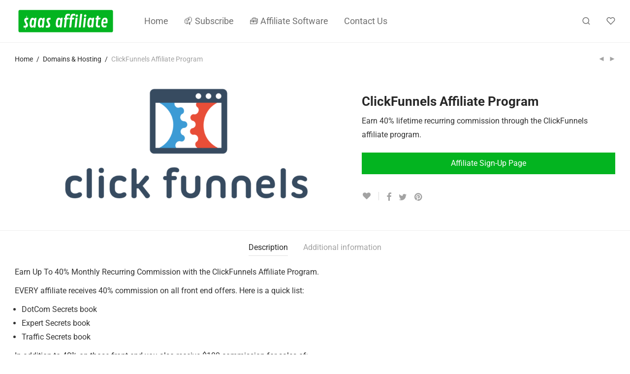

--- FILE ---
content_type: text/html; charset=UTF-8
request_url: https://saasaffiliate.com/?wc-ajax=nm_suggestions_product_data
body_size: 11514
content:
{"1":{"title":"Reditus Affiliate Program","product_html":"<li><a href=\"https:\/\/saasaffiliate.com\/partner\/reditus-affiliate-program\/\"><img src=\"https:\/\/saasaffiliate.com\/wp-content\/uploads\/reditus-logo-blue-lg_copy-350x105.png\" width=\"350\" height=\"105\"><h3>Reditus Affiliate Program<\/h3><span class=\"price\"><\/span><\/a><\/li>"},"2":{"title":"Sked Social Affiliate Program","product_html":"<li><a href=\"https:\/\/saasaffiliate.com\/partner\/sked-social-affiliate-program\/\"><img src=\"https:\/\/saasaffiliate.com\/wp-content\/uploads\/1-350x75.png\" width=\"350\" height=\"75\"><h3>Sked Social Affiliate Program<\/h3><span class=\"price\"><\/span><\/a><\/li>"},"3":{"title":"Ataraxis Affiliate Program","product_html":"<li><a href=\"https:\/\/saasaffiliate.com\/partner\/ataraxis-affiliate-program\/\"><img src=\"https:\/\/saasaffiliate.com\/wp-content\/uploads\/Ataraxis-Logo-350x75.png\" width=\"350\" height=\"75\"><h3>Ataraxis Affiliate Program<\/h3><span class=\"price\"><\/span><\/a><\/li>"},"4":{"title":"Convert.com Affiliate Program","product_html":"<li><a href=\"https:\/\/saasaffiliate.com\/partner\/convert-com-affiliate-program\/\"><img src=\"https:\/\/saasaffiliate.com\/wp-content\/uploads\/Convert.com-Logo-350x108.png\" width=\"350\" height=\"108\"><h3>Convert.com Affiliate Program<\/h3><span class=\"price\"><\/span><\/a><\/li>"},"5":{"title":"Cloudways Affiliate Program","product_html":"<li><a href=\"https:\/\/saasaffiliate.com\/partner\/cloudways-affiliate-program\/\"><img src=\"https:\/\/saasaffiliate.com\/wp-content\/uploads\/Cloudways-by-DO-Horizontal-Blue@2x-350x66.png\" width=\"350\" height=\"66\"><h3>Cloudways Affiliate Program<\/h3><span class=\"price\"><\/span><\/a><\/li>"},"6":{"title":"Book Like A Boss Affiliate Program","product_html":"<li><a href=\"https:\/\/saasaffiliate.com\/partner\/book-like-a-boss-affiliate-program\/\"><img src=\"https:\/\/saasaffiliate.com\/wp-content\/uploads\/BookLikeABoss-Logo-350x108.png\" width=\"350\" height=\"108\"><h3>Book Like A Boss Affiliate Program<\/h3><span class=\"price\"><\/span><\/a><\/li>"},"7":{"title":"Help.center Affiliate Program","product_html":"<li><a href=\"https:\/\/saasaffiliate.com\/partner\/help-center-affiliate-program\/\"><img src=\"https:\/\/saasaffiliate.com\/wp-content\/uploads\/h-helpcenter-black-trimmed-350x441.png\" width=\"350\" height=\"441\"><h3>Help.center Affiliate Program<\/h3><span class=\"price\"><\/span><\/a><\/li>"},"8":{"title":"WhatsForm Affiliate Program","product_html":"<li><a href=\"https:\/\/saasaffiliate.com\/partner\/whatsform-affiliate-program\/\"><img src=\"https:\/\/saasaffiliate.com\/wp-content\/uploads\/WhatsForm-Logo-350x78.png\" width=\"350\" height=\"78\"><h3>WhatsForm Affiliate Program<\/h3><span class=\"price\"><\/span><\/a><\/li>"},"9":{"title":"Collect.chat Affiliate Program","product_html":"<li><a href=\"https:\/\/saasaffiliate.com\/partner\/collect-chat-affiliate-program\/\"><img src=\"https:\/\/saasaffiliate.com\/wp-content\/uploads\/Collect.chat-Logo-350x79.png\" width=\"350\" height=\"79\"><h3>Collect.chat Affiliate Program<\/h3><span class=\"price\"><\/span><\/a><\/li>"},"10":{"title":"Store.link Affiliate Program","product_html":"<li><a href=\"https:\/\/saasaffiliate.com\/partner\/store-link-affiliate-program\/\"><img src=\"https:\/\/saasaffiliate.com\/wp-content\/uploads\/storelink-green-p-2000-350x74.png\" width=\"350\" height=\"74\"><h3>Store.link Affiliate Program<\/h3><span class=\"price\"><\/span><\/a><\/li>"},"11":{"title":"BizzOffers Affiliate Program","product_html":"<li><a href=\"https:\/\/saasaffiliate.com\/partner\/bizzoffers-affiliate-program\/\"><img src=\"https:\/\/saasaffiliate.com\/wp-content\/uploads\/Logo-BizzOffers-350x69.png\" width=\"350\" height=\"69\"><h3>BizzOffers Affiliate Program<\/h3><span class=\"price\"><\/span><\/a><\/li>"},"12":{"title":"Assistloop.ai Affiliate Program","product_html":"<li><a href=\"https:\/\/saasaffiliate.com\/partner\/assistloop-ai-affiliate-program\/\"><img src=\"https:\/\/saasaffiliate.com\/wp-content\/uploads\/Assistloop.ai_-350x68.png\" width=\"350\" height=\"68\"><h3>Assistloop.ai Affiliate Program<\/h3><span class=\"price\"><\/span><\/a><\/li>"},"13":{"title":"Finseo.ai Affiliate Program","product_html":"<li><a href=\"https:\/\/saasaffiliate.com\/partner\/finseo-ai-affiliate-program\/\"><img src=\"https:\/\/saasaffiliate.com\/wp-content\/uploads\/Finseo.ai-Logo-350x85.png\" width=\"350\" height=\"85\"><h3>Finseo.ai Affiliate Program<\/h3><span class=\"price\"><\/span><\/a><\/li>"},"14":{"title":"Edugram Affiliate Network","product_html":"<li><a href=\"https:\/\/saasaffiliate.com\/partner\/edugram-affiliate-network\/\"><img src=\"https:\/\/saasaffiliate.com\/wp-content\/uploads\/Edugram-Logo-350x81.png\" width=\"350\" height=\"81\"><h3>Edugram Affiliate Network<\/h3><span class=\"price\"><\/span><\/a><\/li>"},"15":{"title":"Wing Affiliate Program","product_html":"<li><a href=\"https:\/\/saasaffiliate.com\/partner\/wing-affiliate-program\/\"><img src=\"https:\/\/saasaffiliate.com\/wp-content\/uploads\/Wing-Logo-350x95.png\" width=\"350\" height=\"95\"><h3>Wing Affiliate Program<\/h3><span class=\"price\"><\/span><\/a><\/li>"},"16":{"title":"Octoparse Affiliate Program","product_html":"<li><a href=\"https:\/\/saasaffiliate.com\/partner\/octoparse-affiliate-program\/\"><img src=\"https:\/\/saasaffiliate.com\/wp-content\/uploads\/Octoparse-Logo-350x75.png\" width=\"350\" height=\"75\"><h3>Octoparse Affiliate Program<\/h3><span class=\"price\"><\/span><\/a><\/li>"},"17":{"title":"Post Planner Affiliate Program","product_html":"<li><a href=\"https:\/\/saasaffiliate.com\/partner\/post-planner-affiliate-program\/\"><img src=\"https:\/\/saasaffiliate.com\/wp-content\/uploads\/Post-Planner-Logo-350x79.jpeg\" width=\"350\" height=\"79\"><h3>Post Planner Affiliate Program<\/h3><span class=\"price\"><\/span><\/a><\/li>"},"18":{"title":"SegMetrics Affiliate Program","product_html":"<li><a href=\"https:\/\/saasaffiliate.com\/partner\/segmetrics-affiliate-program\/\"><img src=\"https:\/\/saasaffiliate.com\/wp-content\/uploads\/SegMetrics-Logo-350x100.png\" width=\"350\" height=\"100\"><h3>SegMetrics Affiliate Program<\/h3><span class=\"price\"><\/span><\/a><\/li>"},"19":{"title":"Dart Affiliate Program","product_html":"<li><a href=\"https:\/\/saasaffiliate.com\/partner\/dart-affiliate-program\/\"><img src=\"https:\/\/saasaffiliate.com\/wp-content\/uploads\/Dart-Project-Management-Logo-350x113.png\" width=\"350\" height=\"113\"><h3>Dart Affiliate Program<\/h3><span class=\"price\"><\/span><\/a><\/li>"},"20":{"title":"Hirex Affiliate Program","product_html":"<li><a href=\"https:\/\/saasaffiliate.com\/partner\/hirex-affiliate-program\/\"><img src=\"https:\/\/saasaffiliate.com\/wp-content\/uploads\/Hirex-Logo-350x93.png\" width=\"350\" height=\"93\"><h3>Hirex Affiliate Program<\/h3><span class=\"price\"><\/span><\/a><\/li>"},"21":{"title":"TrueProfit Affiliate Program","product_html":"<li><a href=\"https:\/\/saasaffiliate.com\/partner\/trueprofit-affiliate-program\/\"><img src=\"https:\/\/saasaffiliate.com\/wp-content\/uploads\/TrueProfit-Logo-1-350x105.png\" width=\"350\" height=\"105\"><h3>TrueProfit Affiliate Program<\/h3><span class=\"price\"><\/span><\/a><\/li>"},"22":{"title":"Mobilo Affiliate Program","product_html":"<li><a href=\"https:\/\/saasaffiliate.com\/partner\/mobilo-affiliate-program\/\"><img src=\"https:\/\/saasaffiliate.com\/wp-content\/uploads\/Mobilo-Logo-350x102.jpg\" width=\"350\" height=\"102\"><h3>Mobilo Affiliate Program<\/h3><span class=\"price\"><\/span><\/a><\/li>"},"23":{"title":"Taximail Affiliate Program","product_html":"<li><a href=\"https:\/\/saasaffiliate.com\/partner\/taximail-affiliate-program\/\"><img src=\"https:\/\/saasaffiliate.com\/wp-content\/uploads\/Taximail-Logo-2-350x350.png\" width=\"350\" height=\"350\"><h3>Taximail Affiliate Program<\/h3><span class=\"price\"><\/span><\/a><\/li>"},"24":{"title":"AiAssistWorks Affiliate Program","product_html":"<li><a href=\"https:\/\/saasaffiliate.com\/partner\/aiassistworks-affiliate-program\/\"><img src=\"https:\/\/saasaffiliate.com\/wp-content\/uploads\/AiAssistWorks-Logo-350x350.png\" width=\"350\" height=\"350\"><h3>AiAssistWorks Affiliate Program<\/h3><span class=\"price\"><\/span><\/a><\/li>"},"25":{"title":"Generor Affiliate Program","product_html":"<li><a href=\"https:\/\/saasaffiliate.com\/partner\/generor-affiliate-program\/\"><img src=\"https:\/\/saasaffiliate.com\/wp-content\/uploads\/generor-Logo-350x350.png\" width=\"350\" height=\"350\"><h3>Generor Affiliate Program<\/h3><span class=\"price\"><\/span><\/a><\/li>"},"26":{"title":"Rankability Affiliate Program","product_html":"<li><a href=\"https:\/\/saasaffiliate.com\/partner\/rankability-affiliate-program\/\"><img src=\"https:\/\/saasaffiliate.com\/wp-content\/uploads\/rankability-logo-high-res-350x52.png\" width=\"350\" height=\"52\"><h3>Rankability Affiliate Program<\/h3><span class=\"price\"><\/span><\/a><\/li>"},"27":{"title":"CustomGPT Affiliate Program","product_html":"<li><a href=\"https:\/\/saasaffiliate.com\/partner\/customgpt-affiliate-program\/\"><img src=\"https:\/\/saasaffiliate.com\/wp-content\/uploads\/Color-logo-no-background-2048x687-1-350x117.png\" width=\"350\" height=\"117\"><h3>CustomGPT Affiliate Program<\/h3><span class=\"price\"><\/span><\/a><\/li>"},"28":{"title":"Blaze.ai Affiliate Program","product_html":"<li><a href=\"https:\/\/saasaffiliate.com\/partner\/blaze-ai-affiliate-program\/\"><img src=\"https:\/\/saasaffiliate.com\/wp-content\/uploads\/Blaze.ai-Logo-350x100.png\" width=\"350\" height=\"100\"><h3>Blaze.ai Affiliate Program<\/h3><span class=\"price\"><\/span><\/a><\/li>"},"29":{"title":"Everneed AI Affiliate Program","product_html":"<li><a href=\"https:\/\/saasaffiliate.com\/partner\/everneed-ai-affiliate-program\/\"><img src=\"https:\/\/saasaffiliate.com\/wp-content\/uploads\/Everneed-AI-Logo-350x73.png\" width=\"350\" height=\"73\"><h3>Everneed AI Affiliate Program<\/h3><span class=\"price\"><\/span><\/a><\/li>"},"30":{"title":"3Dsellers Affiliate Program","product_html":"<li><a href=\"https:\/\/saasaffiliate.com\/partner\/3dsellers-affiliate-program\/\"><img src=\"https:\/\/saasaffiliate.com\/wp-content\/uploads\/3DSellers-Logo-350x111.png\" width=\"350\" height=\"111\"><h3>3Dsellers Affiliate Program<\/h3><span class=\"price\"><\/span><\/a><\/li>"},"31":{"title":"ArticleX Affiliate Program","product_html":"<li><a href=\"https:\/\/saasaffiliate.com\/partner\/articlex-affiliate-program\/\"><img src=\"https:\/\/saasaffiliate.com\/wp-content\/uploads\/article_x-1-2048x410-1-350x70.png\" width=\"350\" height=\"70\"><h3>ArticleX Affiliate Program<\/h3><span class=\"price\"><\/span><\/a><\/li>"},"32":{"title":"Referral Rocket Affiliate Program","product_html":"<li><a href=\"https:\/\/saasaffiliate.com\/partner\/referral-rocket-affiliate-program\/\"><img src=\"https:\/\/saasaffiliate.com\/wp-content\/uploads\/Referral-Rocket-Logo-350x107.png\" width=\"350\" height=\"107\"><h3>Referral Rocket Affiliate Program<\/h3><span class=\"price\"><\/span><\/a><\/li>"},"33":{"title":"Sully Affiliate Program","product_html":"<li><a href=\"https:\/\/saasaffiliate.com\/partner\/sully-affiliate-program\/\"><img src=\"https:\/\/saasaffiliate.com\/wp-content\/uploads\/Sully.ai-Logo-350x351.png\" width=\"350\" height=\"351\"><h3>Sully Affiliate Program<\/h3><span class=\"price\"><\/span><\/a><\/li>"},"34":{"title":"Impact.com Affiliate Program","product_html":"<li><a href=\"https:\/\/saasaffiliate.com\/partner\/impact-affiliate-program\/\"><img src=\"https:\/\/saasaffiliate.com\/wp-content\/uploads\/Impact.com-Logo-350x122.png\" width=\"350\" height=\"122\"><h3>Impact.com Affiliate Program<\/h3><span class=\"price\"><\/span><\/a><\/li>"},"35":{"title":"Capte Affiliate Program","product_html":"<li><a href=\"https:\/\/saasaffiliate.com\/partner\/capte-affiliate-program\/\"><img src=\"https:\/\/saasaffiliate.com\/wp-content\/uploads\/Capte-Logo-350x158.png\" width=\"350\" height=\"158\"><h3>Capte Affiliate Program<\/h3><span class=\"price\"><\/span><\/a><\/li>"},"36":{"title":"Buddy Punch Affiliate Program","product_html":"<li><a href=\"https:\/\/saasaffiliate.com\/partner\/buddy-punch-affiliate-program\/\"><img src=\"https:\/\/saasaffiliate.com\/wp-content\/uploads\/Buddy-Punch-Logo-350x76.png\" width=\"350\" height=\"76\"><h3>Buddy Punch Affiliate Program<\/h3><span class=\"price\"><\/span><\/a><\/li>"},"37":{"title":"AI\/ML API Affiliate Program","product_html":"<li><a href=\"https:\/\/saasaffiliate.com\/partner\/ai-ml-api-affiliate-program\/\"><img src=\"https:\/\/saasaffiliate.com\/wp-content\/uploads\/65bb501d8b57c5aa2c73aee7_Logo-350x70.png\" width=\"350\" height=\"70\"><h3>AI\/ML API Affiliate Program<\/h3><span class=\"price\"><\/span><\/a><\/li>"},"38":{"title":"Prisma Affiliate Program","product_html":"<li><a href=\"https:\/\/saasaffiliate.com\/partner\/prisma-affiliate-program\/\"><img src=\"https:\/\/saasaffiliate.com\/wp-content\/uploads\/Prisma-IndigoLogo-350x112.png\" width=\"350\" height=\"112\"><h3>Prisma Affiliate Program<\/h3><span class=\"price\"><\/span><\/a><\/li>"},"39":{"title":"Ideamap Affiliate Program","product_html":"<li><a href=\"https:\/\/saasaffiliate.com\/partner\/ideamap-affiliate-program\/\"><img src=\"https:\/\/saasaffiliate.com\/wp-content\/uploads\/Ideamap-Logo-350x103.png\" width=\"350\" height=\"103\"><h3>Ideamap Affiliate Program<\/h3><span class=\"price\"><\/span><\/a><\/li>"},"40":{"title":"Recruit CRM Affiliate Program","product_html":"<li><a href=\"https:\/\/saasaffiliate.com\/partner\/recruit-crm-affiliate-program\/\"><img src=\"https:\/\/saasaffiliate.com\/wp-content\/uploads\/RecruitCRM-Logo-350x66.png\" width=\"350\" height=\"66\"><h3>Recruit CRM Affiliate Program<\/h3><span class=\"price\"><\/span><\/a><\/li>"},"41":{"title":"UserSketch Affiliate Program","product_html":"<li><a href=\"https:\/\/saasaffiliate.com\/partner\/usersketch-affiliate-program\/\"><img src=\"https:\/\/saasaffiliate.com\/wp-content\/uploads\/UserSketchLargeWithBackground-350x60.png\" width=\"350\" height=\"60\"><h3>UserSketch Affiliate Program<\/h3><span class=\"price\"><\/span><\/a><\/li>"},"42":{"title":"Housecall Pro Affiliate Program","product_html":"<li><a href=\"https:\/\/saasaffiliate.com\/partner\/housecall-pro-affiliate-program\/\"><img src=\"https:\/\/saasaffiliate.com\/wp-content\/uploads\/2021\/08\/Housecall-Pro-Field-Service-Affiliate-Program-350x193.png\" width=\"350\" height=\"193\"><h3>Housecall Pro Affiliate Program<\/h3><span class=\"price\"><\/span><\/a><\/li>"},"43":{"title":"NachoNacho Affiliate Program","product_html":"<li><a href=\"https:\/\/saasaffiliate.com\/partner\/nachonacho-affiliate-program\/\"><img src=\"https:\/\/saasaffiliate.com\/wp-content\/uploads\/NachoNacho-Logo-350x37.png\" width=\"350\" height=\"37\"><h3>NachoNacho Affiliate Program<\/h3><span class=\"price\"><\/span><\/a><\/li>"},"44":{"title":"Noona HQ Affiliate Program","product_html":"<li><a href=\"https:\/\/saasaffiliate.com\/partner\/noona-hq-affiliate-program\/\"><img src=\"https:\/\/saasaffiliate.com\/wp-content\/uploads\/Noona-Logo-350x65.png\" width=\"350\" height=\"65\"><h3>Noona HQ Affiliate Program<\/h3><span class=\"price\"><\/span><\/a><\/li>"},"45":{"title":"Tagembed Affiliate Program","product_html":"<li><a href=\"https:\/\/saasaffiliate.com\/partner\/tagembed-affiliate-program\/\"><img src=\"https:\/\/saasaffiliate.com\/wp-content\/uploads\/tagembed-Logo-350x193.png\" width=\"350\" height=\"193\"><h3>Tagembed Affiliate Program<\/h3><span class=\"price\"><\/span><\/a><\/li>"},"46":{"title":"Funnelsio Affiliate Program","product_html":"<li><a href=\"https:\/\/saasaffiliate.com\/partner\/funnelsio-affiliate-program\/\"><img src=\"https:\/\/saasaffiliate.com\/wp-content\/uploads\/Funnelsio-Logo-350x181.png\" width=\"350\" height=\"181\"><h3>Funnelsio Affiliate Program<\/h3><span class=\"price\"><\/span><\/a><\/li>"},"47":{"title":"Notice Affiliate Program","product_html":"<li><a href=\"https:\/\/saasaffiliate.com\/partner\/notice-affiliate-program\/\"><img src=\"https:\/\/saasaffiliate.com\/wp-content\/uploads\/Notice.Studio-Logo-350x193.png\" width=\"350\" height=\"193\"><h3>Notice Affiliate Program<\/h3><span class=\"price\"><\/span><\/a><\/li>"},"48":{"title":"iubenda Affiliate Program","product_html":"<li><a href=\"https:\/\/saasaffiliate.com\/partner\/iubenda-affiliate-program\/\"><img src=\"https:\/\/saasaffiliate.com\/wp-content\/uploads\/iubenda-Logo-350x350.png\" width=\"350\" height=\"350\"><h3>iubenda Affiliate Program<\/h3><span class=\"price\"><\/span><\/a><\/li>"},"49":{"title":"SaneBox Affiliate Program","product_html":"<li><a href=\"https:\/\/saasaffiliate.com\/partner\/sanebox-affiliate-program\/\"><img src=\"https:\/\/saasaffiliate.com\/wp-content\/uploads\/SaneBox-logo-350x60.png\" width=\"350\" height=\"60\"><h3>SaneBox Affiliate Program<\/h3><span class=\"price\"><\/span><\/a><\/li>"},"50":{"title":"Timetastic Affiliate Program","product_html":"<li><a href=\"https:\/\/saasaffiliate.com\/partner\/timetastic-affiliate-program\/\"><img src=\"https:\/\/saasaffiliate.com\/wp-content\/uploads\/Timetastic-Logo-350x75.png\" width=\"350\" height=\"75\"><h3>Timetastic Affiliate Program<\/h3><span class=\"price\"><\/span><\/a><\/li>"},"51":{"title":"Bitsgap Affiliate Program","product_html":"<li><a href=\"https:\/\/saasaffiliate.com\/partner\/bitsgap-affiliate-program\/\"><img src=\"https:\/\/saasaffiliate.com\/wp-content\/uploads\/Bitsgap-logo.svg-350x135.png\" width=\"350\" height=\"135\"><h3>Bitsgap Affiliate Program<\/h3><span class=\"price\"><\/span><\/a><\/li>"},"52":{"title":"MakeForms Affiliate Program","product_html":"<li><a href=\"https:\/\/saasaffiliate.com\/partner\/makeforms-affiliate-program\/\"><img src=\"https:\/\/saasaffiliate.com\/wp-content\/uploads\/makeforms-logo-350x47.png\" width=\"350\" height=\"47\"><h3>MakeForms Affiliate Program<\/h3><span class=\"price\"><\/span><\/a><\/li>"},"53":{"title":"Trackdesk Affiliate Program","product_html":"<li><a href=\"https:\/\/saasaffiliate.com\/partner\/trackdesk-affiliate-program\/\"><img src=\"https:\/\/saasaffiliate.com\/wp-content\/uploads\/Trackdesk-Logo-350x61.png\" width=\"350\" height=\"61\"><h3>Trackdesk Affiliate Program<\/h3><span class=\"price\"><\/span><\/a><\/li>"},"54":{"title":"Bookafy Affiliate Program","product_html":"<li><a href=\"https:\/\/saasaffiliate.com\/partner\/bookafy-affiliate-program\/\"><img src=\"https:\/\/saasaffiliate.com\/wp-content\/uploads\/bookafy-logo-blue-350x85.png\" width=\"350\" height=\"85\"><h3>Bookafy Affiliate Program<\/h3><span class=\"price\"><\/span><\/a><\/li>"},"55":{"title":"Orangedox Affiliate Program","product_html":"<li><a href=\"https:\/\/saasaffiliate.com\/partner\/orangedox-affiliate-program\/\"><img src=\"https:\/\/saasaffiliate.com\/wp-content\/uploads\/orangedox-logo-350x97.png\" width=\"350\" height=\"97\"><h3>Orangedox Affiliate Program<\/h3><span class=\"price\"><\/span><\/a><\/li>"},"56":{"title":"Bright Data Affiliate Program","product_html":"<li><a href=\"https:\/\/saasaffiliate.com\/partner\/bright-data-affiliate-program\/\"><img src=\"https:\/\/saasaffiliate.com\/wp-content\/uploads\/Bright-Data-logo-350x84.png\" width=\"350\" height=\"84\"><h3>Bright Data Affiliate Program<\/h3><span class=\"price\"><\/span><\/a><\/li>"},"57":{"title":"RedmineUP Affiliate Program","product_html":"<li><a href=\"https:\/\/saasaffiliate.com\/partner\/redmineup-affiliate-program\/\"><img src=\"https:\/\/saasaffiliate.com\/wp-content\/uploads\/RedmineUP-Logo-350x90.png\" width=\"350\" height=\"90\"><h3>RedmineUP Affiliate Program<\/h3><span class=\"price\"><\/span><\/a><\/li>"},"58":{"title":"Pressable Affiliate Program","product_html":"<li><a href=\"https:\/\/saasaffiliate.com\/partner\/pressable-affiliate-program\/\"><img src=\"https:\/\/saasaffiliate.com\/wp-content\/uploads\/Pressable-Logo-350x53.png\" width=\"350\" height=\"53\"><h3>Pressable Affiliate Program<\/h3><span class=\"price\"><\/span><\/a><\/li>"},"59":{"title":"GravityKit Affiliate Program","product_html":"<li><a href=\"https:\/\/saasaffiliate.com\/partner\/gravitykit-affiliate-program\/\"><img src=\"https:\/\/saasaffiliate.com\/wp-content\/uploads\/GravityKit-Dark-1024x427-1-350x146.webp\" width=\"350\" height=\"146\"><h3>GravityKit Affiliate Program<\/h3><span class=\"price\"><\/span><\/a><\/li>"},"60":{"title":"Subflow Affiliate Program","product_html":"<li><a href=\"https:\/\/saasaffiliate.com\/partner\/subflow-affiliate-program\/\"><img src=\"https:\/\/saasaffiliate.com\/wp-content\/uploads\/Subflow-Logo-350x104.png\" width=\"350\" height=\"104\"><h3>Subflow Affiliate Program<\/h3><span class=\"price\"><\/span><\/a><\/li>"},"61":{"title":"Codeable Affiliate Program","product_html":"<li><a href=\"https:\/\/saasaffiliate.com\/partner\/codeable-affiliate-program\/\"><img src=\"https:\/\/saasaffiliate.com\/wp-content\/uploads\/codeable-logo-350x91.png\" width=\"350\" height=\"91\"><h3>Codeable Affiliate Program<\/h3><span class=\"price\"><\/span><\/a><\/li>"},"62":{"title":"Stripo Affiliate Program","product_html":"<li><a href=\"https:\/\/saasaffiliate.com\/partner\/stripo-affiliate-program\/\"><img src=\"https:\/\/saasaffiliate.com\/wp-content\/uploads\/Stripo.email-logo-1-350x197.png\" width=\"350\" height=\"197\"><h3>Stripo Affiliate Program<\/h3><span class=\"price\"><\/span><\/a><\/li>"},"63":{"title":"Podium Affiliate Program","product_html":"<li><a href=\"https:\/\/saasaffiliate.com\/partner\/podium-affiliate-program\/\"><img src=\"https:\/\/saasaffiliate.com\/wp-content\/uploads\/Podium-Logo-New-350x126.png\" width=\"350\" height=\"126\"><h3>Podium Affiliate Program<\/h3><span class=\"price\"><\/span><\/a><\/li>"},"64":{"title":"Taskade Affiliate Program","product_html":"<li><a href=\"https:\/\/saasaffiliate.com\/partner\/taskade-affiliate-program\/\"><img src=\"https:\/\/saasaffiliate.com\/wp-content\/uploads\/Taskade-Affiliate-Program-350x110.png\" width=\"350\" height=\"110\"><h3>Taskade Affiliate Program<\/h3><span class=\"price\"><\/span><\/a><\/li>"},"65":{"title":"Token Alerts Affiliate Program","product_html":"<li><a href=\"https:\/\/saasaffiliate.com\/partner\/token-alerts-affiliate-program\/\"><img src=\"https:\/\/saasaffiliate.com\/wp-content\/uploads\/1-on-1-token-alerts-affiliate-program-350x193.png\" width=\"350\" height=\"193\"><h3>Token Alerts Affiliate Program<\/h3><span class=\"price\"><\/span><\/a><\/li>"},"66":{"title":"Overpass Affiliate Program","product_html":"<li><a href=\"https:\/\/saasaffiliate.com\/partner\/overpass-affiliate-program\/\"><img src=\"https:\/\/saasaffiliate.com\/wp-content\/uploads\/Overpass-Logo-350x129.png\" width=\"350\" height=\"129\"><h3>Overpass Affiliate Program<\/h3><span class=\"price\"><\/span><\/a><\/li>"},"67":{"title":"Tikit.info Affiliate Program","product_html":"<li><a href=\"https:\/\/saasaffiliate.com\/partner\/tikit-info-affiliate-program\/\"><img src=\"https:\/\/saasaffiliate.com\/wp-content\/uploads\/Tikit.info-Logo-350x269.png\" width=\"350\" height=\"269\"><h3>Tikit.info Affiliate Program<\/h3><span class=\"price\"><\/span><\/a><\/li>"},"68":{"title":"Sendcloud Affiliate Program","product_html":"<li><a href=\"https:\/\/saasaffiliate.com\/partner\/sendcloud-affiliate-program\/\"><img src=\"https:\/\/saasaffiliate.com\/wp-content\/uploads\/2-Sendcloud-logo-350x141.png\" width=\"350\" height=\"141\"><h3>Sendcloud Affiliate Program<\/h3><span class=\"price\"><\/span><\/a><\/li>"},"69":{"title":"Elementor Affiliate Program","product_html":"<li><a href=\"https:\/\/saasaffiliate.com\/partner\/elementor-affiliate-program\/\"><img src=\"https:\/\/saasaffiliate.com\/wp-content\/uploads\/elementor-logo.svg\" width=\"350\" height=\"268\"><h3>Elementor Affiliate Program<\/h3><span class=\"price\"><\/span><\/a><\/li>"},"70":{"title":"ReferralCandy Affiliate Program","product_html":"<li><a href=\"https:\/\/saasaffiliate.com\/partner\/referralcandy-affiliate-program\/\"><img src=\"https:\/\/saasaffiliate.com\/wp-content\/uploads\/ReferralCandy-Logo-350x248.png\" width=\"350\" height=\"248\"><h3>ReferralCandy Affiliate Program<\/h3><span class=\"price\"><\/span><\/a><\/li>"},"71":{"title":"Unlocator Affiliate Program","product_html":"<li><a href=\"https:\/\/saasaffiliate.com\/partner\/unlocator-affiliate-program\/\"><img src=\"https:\/\/saasaffiliate.com\/wp-content\/uploads\/unlocator-smart-dns-service-350x178.png\" width=\"350\" height=\"178\"><h3>Unlocator Affiliate Program<\/h3><span class=\"price\"><\/span><\/a><\/li>"},"72":{"title":"SMTP.com Affiliate Program","product_html":"<li><a href=\"https:\/\/saasaffiliate.com\/partner\/smtp-com-affiliate-program\/\"><img src=\"https:\/\/saasaffiliate.com\/wp-content\/uploads\/smtp-logo-350x73.png\" width=\"350\" height=\"73\"><h3>SMTP.com Affiliate Program<\/h3><span class=\"price\"><\/span><\/a><\/li>"},"73":{"title":"Campaigner Affiliate Program","product_html":"<li><a href=\"https:\/\/saasaffiliate.com\/partner\/campaigner-affiliate-program\/\"><img src=\"https:\/\/saasaffiliate.com\/wp-content\/uploads\/campaigner-logo-350x57.png\" width=\"350\" height=\"57\"><h3>Campaigner Affiliate Program<\/h3><span class=\"price\"><\/span><\/a><\/li>"},"74":{"title":"Eva.guru Affiliate Program","product_html":"<li><a href=\"https:\/\/saasaffiliate.com\/partner\/eva-guru-affiliate-program\/\"><img src=\"https:\/\/saasaffiliate.com\/wp-content\/uploads\/evalogo-blue-350x162.png\" width=\"350\" height=\"162\"><h3>Eva.guru Affiliate Program<\/h3><span class=\"price\"><\/span><\/a><\/li>"},"75":{"title":"ClickFunnels Affiliate Program","product_html":"<li><a href=\"https:\/\/saasaffiliate.com\/partner\/clickfunnels-affiliate-program\/\"><img src=\"https:\/\/saasaffiliate.com\/wp-content\/uploads\/ClickFunnels-350x158.png\" width=\"350\" height=\"158\"><h3>ClickFunnels Affiliate Program<\/h3><span class=\"price\"><\/span><\/a><\/li>"},"76":{"title":"Groove.cm Affiliate Program","product_html":"<li><a href=\"https:\/\/saasaffiliate.com\/partner\/groove-cm-affiliate-program\/\"><img src=\"https:\/\/saasaffiliate.com\/wp-content\/uploads\/Groove.cm_-350x85.webp\" width=\"350\" height=\"85\"><h3>Groove.cm Affiliate Program<\/h3><span class=\"price\"><\/span><\/a><\/li>"},"77":{"title":"Soon Affiliate Program","product_html":"<li><a href=\"https:\/\/saasaffiliate.com\/partner\/soon-affiliate-program\/\"><img src=\"https:\/\/saasaffiliate.com\/wp-content\/uploads\/SaaSAffiliate-Soon.png\" width=\"350\" height=\"193\"><h3>Soon Affiliate Program<\/h3><span class=\"price\"><\/span><\/a><\/li>"},"78":{"title":"Builderall Affiliate Program","product_html":"<li><a href=\"https:\/\/saasaffiliate.com\/partner\/builderall-affiliate-program\/\"><img src=\"https:\/\/saasaffiliate.com\/wp-content\/uploads\/Builderall-350x292.png\" width=\"350\" height=\"292\"><h3>Builderall Affiliate Program<\/h3><span class=\"price\"><\/span><\/a><\/li>"},"79":{"title":"Audiense Affiliate Program","product_html":"<li><a href=\"https:\/\/saasaffiliate.com\/partner\/audiense-affiliate-program\/\"><img src=\"https:\/\/saasaffiliate.com\/wp-content\/uploads\/audiense-logo.svg\" width=\"1\" height=\"1\"><h3>Audiense Affiliate Program<\/h3><span class=\"price\"><\/span><\/a><\/li>"},"80":{"title":"Airmeet Affiliate Program","product_html":"<li><a href=\"https:\/\/saasaffiliate.com\/partner\/airmeet-affiliate-program\/\"><img src=\"https:\/\/saasaffiliate.com\/wp-content\/uploads\/airmeet-logo-350x95.png\" width=\"350\" height=\"95\"><h3>Airmeet Affiliate Program<\/h3><span class=\"price\"><\/span><\/a><\/li>"},"81":{"title":"Missive Affiliate Program","product_html":"<li><a href=\"https:\/\/saasaffiliate.com\/partner\/missive-affiliate-program\/\"><img src=\"https:\/\/saasaffiliate.com\/wp-content\/uploads\/Missive-350x117.png\" width=\"350\" height=\"117\"><h3>Missive Affiliate Program<\/h3><span class=\"price\"><\/span><\/a><\/li>"},"82":{"title":"Microsoft Forms Affiliate Program","product_html":"<li><a href=\"https:\/\/saasaffiliate.com\/partner\/microsoft-forms-affiliate-program\/\"><img src=\"https:\/\/saasaffiliate.com\/wp-content\/uploads\/2021\/09\/Microsoft-Forms-Affiliate-Program-350x193.png\" width=\"350\" height=\"193\"><h3>Microsoft Forms Affiliate Program<\/h3><span class=\"price\"><\/span><\/a><\/li>"},"83":{"title":"SurveyMonkey Affiliate Program","product_html":"<li><a href=\"https:\/\/saasaffiliate.com\/partner\/surveymonkey-affiliate-program\/\"><img src=\"https:\/\/saasaffiliate.com\/wp-content\/uploads\/2021\/09\/SurveyMonkey-Affiliate-Program-350x193.png\" width=\"350\" height=\"193\"><h3>SurveyMonkey Affiliate Program<\/h3><span class=\"price\"><\/span><\/a><\/li>"},"84":{"title":"GetFeedback Affiliate Program","product_html":"<li><a href=\"https:\/\/saasaffiliate.com\/partner\/getfeedback-affiliate-program\/\"><img src=\"https:\/\/saasaffiliate.com\/wp-content\/uploads\/2021\/09\/GetFeedback-Affiliate-Program-350x193.png\" width=\"350\" height=\"193\"><h3>GetFeedback Affiliate Program<\/h3><span class=\"price\"><\/span><\/a><\/li>"},"85":{"title":"Momentive Affiliate Program","product_html":"<li><a href=\"https:\/\/saasaffiliate.com\/partner\/momentive-affiliate-program\/\"><img src=\"https:\/\/saasaffiliate.com\/wp-content\/uploads\/2021\/09\/Momentive-Affiliate-Program-350x193.png\" width=\"350\" height=\"193\"><h3>Momentive Affiliate Program<\/h3><span class=\"price\"><\/span><\/a><\/li>"},"86":{"title":"Qualtrics Affiliate Program","product_html":"<li><a href=\"https:\/\/saasaffiliate.com\/partner\/qualtrics-affiliate-program\/\"><img src=\"https:\/\/saasaffiliate.com\/wp-content\/uploads\/2021\/09\/Qualtrics-Affiliate-Program-350x193.png\" width=\"350\" height=\"193\"><h3>Qualtrics Affiliate Program<\/h3><span class=\"price\"><\/span><\/a><\/li>"},"87":{"title":"SurveyLegend Affiliate Program","product_html":"<li><a href=\"https:\/\/saasaffiliate.com\/partner\/surveylegend-affiliate-program\/\"><img src=\"https:\/\/saasaffiliate.com\/wp-content\/uploads\/2021\/09\/SurveyLegend-Affiliate-Program-350x193.png\" width=\"350\" height=\"193\"><h3>SurveyLegend Affiliate Program<\/h3><span class=\"price\"><\/span><\/a><\/li>"},"88":{"title":"Ocoya Affiliate Program","product_html":"<li><a href=\"https:\/\/saasaffiliate.com\/partner\/ocoya-affiliate-program\/\"><img src=\"https:\/\/saasaffiliate.com\/wp-content\/uploads\/2021\/08\/Ocoya-Marketing-Affiliate-Program-350x193.png\" width=\"350\" height=\"193\"><h3>Ocoya Affiliate Program<\/h3><span class=\"price\"><\/span><\/a><\/li>"},"89":{"title":"Workday Affiliate Program","product_html":"<li><a href=\"https:\/\/saasaffiliate.com\/partner\/workday-affiliate-program-2\/\"><img src=\"https:\/\/saasaffiliate.com\/wp-content\/uploads\/2021\/08\/Workday-HR-Affiliate-Program-350x193.png\" width=\"350\" height=\"193\"><h3>Workday Affiliate Program<\/h3><span class=\"price\"><\/span><\/a><\/li>"},"90":{"title":"ADP Affiliate Program","product_html":"<li><a href=\"https:\/\/saasaffiliate.com\/partner\/adp-affiliate-program\/\"><img src=\"https:\/\/saasaffiliate.com\/wp-content\/uploads\/2021\/08\/ADP-HR-Affiliate-Program-350x193.png\" width=\"350\" height=\"193\"><h3>ADP Affiliate Program<\/h3><span class=\"price\"><\/span><\/a><\/li>"},"91":{"title":"Paylocity Affiliate Program","product_html":"<li><a href=\"https:\/\/saasaffiliate.com\/partner\/paylocity-affiliate-program\/\"><img src=\"https:\/\/saasaffiliate.com\/wp-content\/uploads\/2021\/08\/Paylocity-HR-Affiliate-Program-350x193.png\" width=\"350\" height=\"193\"><h3>Paylocity Affiliate Program<\/h3><span class=\"price\"><\/span><\/a><\/li>"},"92":{"title":"Paychex Affiliate Program","product_html":"<li><a href=\"https:\/\/saasaffiliate.com\/partner\/paychex-affiliate-program\/\"><img src=\"https:\/\/saasaffiliate.com\/wp-content\/uploads\/2021\/08\/Paychex-HR-Affiliate-Program-350x193.png\" width=\"350\" height=\"193\"><h3>Paychex Affiliate Program<\/h3><span class=\"price\"><\/span><\/a><\/li>"},"93":{"title":"Rippling Affiliate Program","product_html":"<li><a href=\"https:\/\/saasaffiliate.com\/partner\/rippling-affiliate-program\/\"><img src=\"https:\/\/saasaffiliate.com\/wp-content\/uploads\/2021\/08\/Rippling-HR-Affiliate-Program-350x193.png\" width=\"350\" height=\"193\"><h3>Rippling Affiliate Program<\/h3><span class=\"price\"><\/span><\/a><\/li>"},"94":{"title":"Lattice Affiliate Program","product_html":"<li><a href=\"https:\/\/saasaffiliate.com\/partner\/lattice-affiliate-program\/\"><img src=\"https:\/\/saasaffiliate.com\/wp-content\/uploads\/2021\/08\/Lattice-HR-Affiliate-Program-350x193.png\" width=\"350\" height=\"193\"><h3>Lattice Affiliate Program<\/h3><span class=\"price\"><\/span><\/a><\/li>"},"95":{"title":"SiteGround Affiliate Program","product_html":"<li><a href=\"https:\/\/saasaffiliate.com\/partner\/siteground-affiliate-program\/\"><img src=\"https:\/\/saasaffiliate.com\/wp-content\/uploads\/2021\/08\/Siteground-Hosting-Affiliate-Program-350x193.png\" width=\"350\" height=\"193\"><h3>SiteGround Affiliate Program<\/h3><span class=\"price\"><\/span><\/a><\/li>"},"96":{"title":"DreamHost Affiliate Program","product_html":"<li><a href=\"https:\/\/saasaffiliate.com\/partner\/dreamhost-affiliate-program\/\"><img src=\"https:\/\/saasaffiliate.com\/wp-content\/uploads\/2021\/08\/DreamHost-Hosting-Affiliate-Program-350x193.png\" width=\"350\" height=\"193\"><h3>DreamHost Affiliate Program<\/h3><span class=\"price\"><\/span><\/a><\/li>"},"97":{"title":"GoDaddy Affiliate Program","product_html":"<li><a href=\"https:\/\/saasaffiliate.com\/partner\/godaddy-affiliate-program\/\"><img src=\"https:\/\/saasaffiliate.com\/wp-content\/uploads\/2021\/08\/GoDaddy-Hosting-Affiliate-Program-350x193.png\" width=\"350\" height=\"193\"><h3>GoDaddy Affiliate Program<\/h3><span class=\"price\"><\/span><\/a><\/li>"},"98":{"title":"BlueHost Affiliate Program","product_html":"<li><a href=\"https:\/\/saasaffiliate.com\/partner\/bluehost-affiliate-program\/\"><img src=\"https:\/\/saasaffiliate.com\/wp-content\/uploads\/2021\/08\/BlueHost-Hosting-Affiliate-Program-350x193.png\" width=\"350\" height=\"193\"><h3>BlueHost Affiliate Program<\/h3><span class=\"price\"><\/span><\/a><\/li>"},"99":{"title":"WP Engine Affiliate Program","product_html":"<li><a href=\"https:\/\/saasaffiliate.com\/partner\/wp-engine-affiliate-program\/\"><img src=\"https:\/\/saasaffiliate.com\/wp-content\/uploads\/2021\/08\/WP-Engine-Hosting-Affiliate-Program-350x193.png\" width=\"350\" height=\"193\"><h3>WP Engine Affiliate Program<\/h3><span class=\"price\"><\/span><\/a><\/li>"},"100":{"title":"HostGator Affiliate Program","product_html":"<li><a href=\"https:\/\/saasaffiliate.com\/partner\/hostgator-affiliate-program-2\/\"><img src=\"https:\/\/saasaffiliate.com\/wp-content\/uploads\/2021\/08\/HostGator-Hosting-Affiliate-Program-350x193.png\" width=\"350\" height=\"193\"><h3>HostGator Affiliate Program<\/h3><span class=\"price\"><\/span><\/a><\/li>"},"101":{"title":"Procore Affiliate Program","product_html":"<li><a href=\"https:\/\/saasaffiliate.com\/partner\/procore-affiliate-program\/\"><img src=\"https:\/\/saasaffiliate.com\/wp-content\/uploads\/2021\/08\/Procore-Field-Service-Affiliate-Program-350x193.png\" width=\"350\" height=\"193\"><h3>Procore Affiliate Program<\/h3><span class=\"price\"><\/span><\/a><\/li>"},"102":{"title":"Workiz Affiliate Program","product_html":"<li><a href=\"https:\/\/saasaffiliate.com\/partner\/workiz-affiliate-program\/\"><img src=\"https:\/\/saasaffiliate.com\/wp-content\/uploads\/2021\/08\/Workiz-Field-Service-Affiliate-Program-350x193.png\" width=\"350\" height=\"193\"><h3>Workiz Affiliate Program<\/h3><span class=\"price\"><\/span><\/a><\/li>"},"103":{"title":"Skedulo Affiliate Program","product_html":"<li><a href=\"https:\/\/saasaffiliate.com\/partner\/skedulo-affiliate-program\/\"><img src=\"https:\/\/saasaffiliate.com\/wp-content\/uploads\/2021\/08\/Skedulo-Field-Service-Affiliate-Program-350x193.png\" width=\"350\" height=\"193\"><h3>Skedulo Affiliate Program<\/h3><span class=\"price\"><\/span><\/a><\/li>"},"104":{"title":"AroFlo Affiliate Program","product_html":"<li><a href=\"https:\/\/saasaffiliate.com\/partner\/aroflo-affiliate-program\/\"><img src=\"https:\/\/saasaffiliate.com\/wp-content\/uploads\/2021\/08\/AroFlo-Field-Service-Affiliate-Program-350x193.png\" width=\"350\" height=\"193\"><h3>AroFlo Affiliate Program<\/h3><span class=\"price\"><\/span><\/a><\/li>"},"105":{"title":"simPRO Affiliate Program","product_html":"<li><a href=\"https:\/\/saasaffiliate.com\/partner\/simpro-affiliate-program\/\"><img src=\"https:\/\/saasaffiliate.com\/wp-content\/uploads\/2021\/08\/simPRO-Field-Service-Affiliate-Program-350x193.png\" width=\"350\" height=\"193\"><h3>simPRO Affiliate Program<\/h3><span class=\"price\"><\/span><\/a><\/li>"},"106":{"title":"FieldPulse Affiliate Program","product_html":"<li><a href=\"https:\/\/saasaffiliate.com\/partner\/fieldpulse-affiliate-program-2\/\"><img src=\"https:\/\/saasaffiliate.com\/wp-content\/uploads\/2021\/08\/FieldPulse-Field-Service-Affiliate-Program-350x193.png\" width=\"350\" height=\"193\"><h3>FieldPulse Affiliate Program<\/h3><span class=\"price\"><\/span><\/a><\/li>"},"107":{"title":"Jobber Affiliate Program","product_html":"<li><a href=\"https:\/\/saasaffiliate.com\/partner\/jobber-affiliate-program\/\"><img src=\"https:\/\/saasaffiliate.com\/wp-content\/uploads\/2021\/08\/Jobber-Field-Service-Affiliate-Program-350x193.png\" width=\"350\" height=\"193\"><h3>Jobber Affiliate Program<\/h3><span class=\"price\"><\/span><\/a><\/li>"},"108":{"title":"ServiceTitan Affiliate Program","product_html":"<li><a href=\"https:\/\/saasaffiliate.com\/partner\/servicetitan-affiliate-program\/\"><img src=\"https:\/\/saasaffiliate.com\/wp-content\/uploads\/2021\/08\/ServiceTitan-Field-Service-Affiliate-Program-350x193.png\" width=\"350\" height=\"193\"><h3>ServiceTitan Affiliate Program<\/h3><span class=\"price\"><\/span><\/a><\/li>"},"109":{"title":"RingCentral Affiliate Program","product_html":"<li><a href=\"https:\/\/saasaffiliate.com\/partner\/ringcentral-affiliate-program\/\"><img src=\"https:\/\/saasaffiliate.com\/wp-content\/uploads\/2021\/08\/RingCentral-Video-Affiliate-Program-350x193.png\" width=\"350\" height=\"193\"><h3>RingCentral Affiliate Program<\/h3><span class=\"price\"><\/span><\/a><\/li>"},"110":{"title":"TeamViewer Affiliate Program","product_html":"<li><a href=\"https:\/\/saasaffiliate.com\/partner\/teamviewer-affiliate-program\/\"><img src=\"https:\/\/saasaffiliate.com\/wp-content\/uploads\/2021\/08\/Teamviewer-Video-Affiliate-Program-350x193.png\" width=\"350\" height=\"193\"><h3>TeamViewer Affiliate Program<\/h3><span class=\"price\"><\/span><\/a><\/li>"},"111":{"title":"DialPad Meetings Affiliate Program","product_html":"<li><a href=\"https:\/\/saasaffiliate.com\/partner\/dialpad-meetings-affiliate-program\/\"><img src=\"https:\/\/saasaffiliate.com\/wp-content\/uploads\/2021\/08\/DialPad-Meetings-Video-Affiliate-Program-350x193.png\" width=\"350\" height=\"193\"><h3>DialPad Meetings Affiliate Program<\/h3><span class=\"price\"><\/span><\/a><\/li>"},"112":{"title":"Join.Me Affiliate Program","product_html":"<li><a href=\"https:\/\/saasaffiliate.com\/partner\/join-me-affiliate-program\/\"><img src=\"https:\/\/saasaffiliate.com\/wp-content\/uploads\/2021\/08\/Join.Me-Video-Affiliate-Program-350x193.png\" width=\"350\" height=\"193\"><h3>Join.Me Affiliate Program<\/h3><span class=\"price\"><\/span><\/a><\/li>"},"113":{"title":"Skype Affiliate Program","product_html":"<li><a href=\"https:\/\/saasaffiliate.com\/partner\/skype-affiliate-program\/\"><img src=\"https:\/\/saasaffiliate.com\/wp-content\/uploads\/2021\/08\/Skype-Video-Affiliate-Program-350x193.png\" width=\"350\" height=\"193\"><h3>Skype Affiliate Program<\/h3><span class=\"price\"><\/span><\/a><\/li>"},"114":{"title":"Adobe InDesign Affiliate Program","product_html":"<li><a href=\"https:\/\/saasaffiliate.com\/partner\/adobe-indesign-affiliate-program\/\"><img src=\"https:\/\/saasaffiliate.com\/wp-content\/uploads\/2021\/08\/Adobe-InDesign-Design-Affiliate-Program-350x193.png\" width=\"350\" height=\"193\"><h3>Adobe InDesign Affiliate Program<\/h3><span class=\"price\"><\/span><\/a><\/li>"},"115":{"title":"Adobe Premiere Pro Affiliate Program","product_html":"<li><a href=\"https:\/\/saasaffiliate.com\/partner\/adobe-premiere-pro-affiliate-program\/\"><img src=\"https:\/\/saasaffiliate.com\/wp-content\/uploads\/2021\/08\/Adobe-Premiere-Pro-Design-Affiliate-Program-350x193.png\" width=\"350\" height=\"193\"><h3>Adobe Premiere Pro Affiliate Program<\/h3><span class=\"price\"><\/span><\/a><\/li>"},"116":{"title":"Adobe Illustrator Affiliate Program","product_html":"<li><a href=\"https:\/\/saasaffiliate.com\/partner\/adobe-illustrator-affiliate-program\/\"><img src=\"https:\/\/saasaffiliate.com\/wp-content\/uploads\/2021\/08\/Adobe-Illustrator-Design-Affiliate-Program-350x193.png\" width=\"350\" height=\"193\"><h3>Adobe Illustrator Affiliate Program<\/h3><span class=\"price\"><\/span><\/a><\/li>"},"117":{"title":"Adobe Photoshop Affiliate Program","product_html":"<li><a href=\"https:\/\/saasaffiliate.com\/partner\/adobe-photoshop-affiliate-program\/\"><img src=\"https:\/\/saasaffiliate.com\/wp-content\/uploads\/2021\/08\/Adobe-Photoshop-Design-Affiliate-Program-350x193.png\" width=\"350\" height=\"193\"><h3>Adobe Photoshop Affiliate Program<\/h3><span class=\"price\"><\/span><\/a><\/li>"},"118":{"title":"Sketch Affiliate Program","product_html":"<li><a href=\"https:\/\/saasaffiliate.com\/partner\/sketch-affiliate-program\/\"><img src=\"https:\/\/saasaffiliate.com\/wp-content\/uploads\/2021\/08\/Sketch-Design-Affiliate-Program-350x193.png\" width=\"350\" height=\"193\"><h3>Sketch Affiliate Program<\/h3><span class=\"price\"><\/span><\/a><\/li>"},"119":{"title":"Figma Affiliate Program","product_html":"<li><a href=\"https:\/\/saasaffiliate.com\/partner\/figma-affiliate-program\/\"><img src=\"https:\/\/saasaffiliate.com\/wp-content\/uploads\/2021\/08\/Figma-Design-Affiliate-Program-350x193.png\" width=\"350\" height=\"193\"><h3>Figma Affiliate Program<\/h3><span class=\"price\"><\/span><\/a><\/li>"},"120":{"title":"SavvyCal Affiliate Program","product_html":"<li><a href=\"https:\/\/saasaffiliate.com\/partner\/savvycal-affiliate-program\/\"><img src=\"https:\/\/saasaffiliate.com\/wp-content\/uploads\/2021\/08\/SavvyCal-Scheduling-Affiliate-Program-350x193.png\" width=\"350\" height=\"193\"><h3>SavvyCal Affiliate Program<\/h3><span class=\"price\"><\/span><\/a><\/li>"},"121":{"title":"Copy Shark AI Affiliate Program","product_html":"<li><a href=\"https:\/\/saasaffiliate.com\/partner\/copy-shark-ai-affiliate-program\/\"><img src=\"https:\/\/saasaffiliate.com\/wp-content\/uploads\/2021\/08\/Copy-Shark-AI-Affiliate-Program-350x193.png\" width=\"350\" height=\"193\"><h3>Copy Shark AI Affiliate Program<\/h3><span class=\"price\"><\/span><\/a><\/li>"},"122":{"title":"Viralcopy AI Affiliate Program","product_html":"<li><a href=\"https:\/\/saasaffiliate.com\/partner\/viralcopy-ai-affiliate-program\/\"><img src=\"https:\/\/saasaffiliate.com\/wp-content\/uploads\/2021\/08\/Viralcopy-AI-Affiliate-Program-350x193.png\" width=\"350\" height=\"193\"><h3>Viralcopy AI Affiliate Program<\/h3><span class=\"price\"><\/span><\/a><\/li>"},"123":{"title":"Mark Copy AI Affiliate Program","product_html":"<li><a href=\"https:\/\/saasaffiliate.com\/partner\/mark-copy-ai-affiliate-program\/\"><img src=\"https:\/\/saasaffiliate.com\/wp-content\/uploads\/2021\/08\/Mark-Copy-AI-Affiliate-Program-350x193.png\" width=\"350\" height=\"193\"><h3>Mark Copy AI Affiliate Program<\/h3><span class=\"price\"><\/span><\/a><\/li>"},"124":{"title":"Rytr AI Affiliate Program","product_html":"<li><a href=\"https:\/\/saasaffiliate.com\/partner\/rytr-ai-affiliate-program\/\"><img src=\"https:\/\/saasaffiliate.com\/wp-content\/uploads\/2021\/08\/Rytr-AI-Affiliate-Program-350x193.png\" width=\"350\" height=\"193\"><h3>Rytr AI Affiliate Program<\/h3><span class=\"price\"><\/span><\/a><\/li>"},"125":{"title":"Saasbook AI Affiliate Program","product_html":"<li><a href=\"https:\/\/saasaffiliate.com\/partner\/saasbook-ai-affiliate-program\/\"><img src=\"https:\/\/saasaffiliate.com\/wp-content\/uploads\/2021\/08\/Saasbook-AI-Affiliate-Program-350x193.png\" width=\"350\" height=\"193\"><h3>Saasbook AI Affiliate Program<\/h3><span class=\"price\"><\/span><\/a><\/li>"},"126":{"title":"Thundercontent AI Affiliate Program","product_html":"<li><a href=\"https:\/\/saasaffiliate.com\/partner\/thundercontent-ai-affiliate-program\/\"><img src=\"https:\/\/saasaffiliate.com\/wp-content\/uploads\/2021\/08\/Thundercontent-AI-Affiliate-Program-350x193.png\" width=\"350\" height=\"193\"><h3>Thundercontent AI Affiliate Program<\/h3><span class=\"price\"><\/span><\/a><\/li>"},"127":{"title":"Frase AI Affiliate Program","product_html":"<li><a href=\"https:\/\/saasaffiliate.com\/partner\/frase-ai-affiliate-program\/\"><img src=\"https:\/\/saasaffiliate.com\/wp-content\/uploads\/2021\/08\/Frase-AI-Affiliate-Program-350x193.png\" width=\"350\" height=\"193\"><h3>Frase AI Affiliate Program<\/h3><span class=\"price\"><\/span><\/a><\/li>"},"128":{"title":"AI-Writer AI Affiliate Program","product_html":"<li><a href=\"https:\/\/saasaffiliate.com\/partner\/ai-writer-ai-affiliate-program\/\"><img src=\"https:\/\/saasaffiliate.com\/wp-content\/uploads\/2021\/08\/Ai-Writer-AI-Affiliate-Program-350x193.png\" width=\"350\" height=\"193\"><h3>AI-Writer AI Affiliate Program<\/h3><span class=\"price\"><\/span><\/a><\/li>"},"129":{"title":"MarketMuse AI Affiliate Program","product_html":"<li><a href=\"https:\/\/saasaffiliate.com\/partner\/marketmuse-ai-affiliate-program\/\"><img src=\"https:\/\/saasaffiliate.com\/wp-content\/uploads\/2021\/08\/MarketMuse-AI-Affiliate-Program-350x193.png\" width=\"350\" height=\"193\"><h3>MarketMuse AI Affiliate Program<\/h3><span class=\"price\"><\/span><\/a><\/li>"},"130":{"title":"Copysmith AI Affiliate Program","product_html":"<li><a href=\"https:\/\/saasaffiliate.com\/partner\/copysmith-ai-affiliate-program\/\"><img src=\"https:\/\/saasaffiliate.com\/wp-content\/uploads\/2021\/08\/Copysmith-AI-Affiliate-Program-350x193.png\" width=\"350\" height=\"193\"><h3>Copysmith AI Affiliate Program<\/h3><span class=\"price\"><\/span><\/a><\/li>"},"131":{"title":"Headlime AI Affiliate Program","product_html":"<li><a href=\"https:\/\/saasaffiliate.com\/partner\/headlime-ai-affiliate-program\/\"><img src=\"https:\/\/saasaffiliate.com\/wp-content\/uploads\/2021\/08\/Headlime-AI-Affiliate-Program-350x193.png\" width=\"350\" height=\"193\"><h3>Headlime AI Affiliate Program<\/h3><span class=\"price\"><\/span><\/a><\/li>"},"132":{"title":"Article Forge AI Affiliate Program","product_html":"<li><a href=\"https:\/\/saasaffiliate.com\/partner\/article-forge-ai-affiliate-program\/\"><img src=\"https:\/\/saasaffiliate.com\/wp-content\/uploads\/2021\/08\/Article-Forge-AI-Affiliate-Program-350x193.png\" width=\"350\" height=\"193\"><h3>Article Forge AI Affiliate Program<\/h3><span class=\"price\"><\/span><\/a><\/li>"},"133":{"title":"WordAi AI Affiliate Program","product_html":"<li><a href=\"https:\/\/saasaffiliate.com\/partner\/wordai-ai-affiliate-program\/\"><img src=\"https:\/\/saasaffiliate.com\/wp-content\/uploads\/2021\/08\/WordAi-AI-Affiliate-Program-350x193.png\" width=\"350\" height=\"193\"><h3>WordAi AI Affiliate Program<\/h3><span class=\"price\"><\/span><\/a><\/li>"},"134":{"title":"Kafkai AI Affiliate Program","product_html":"<li><a href=\"https:\/\/saasaffiliate.com\/partner\/kafkai-ai-affiliate-program\/\"><img src=\"https:\/\/saasaffiliate.com\/wp-content\/uploads\/2021\/08\/Kafkai-AI-Affiliate-Program-350x193.png\" width=\"350\" height=\"193\"><h3>Kafkai AI Affiliate Program<\/h3><span class=\"price\"><\/span><\/a><\/li>"},"135":{"title":"Anyword AI Affiliate Program","product_html":"<li><a href=\"https:\/\/saasaffiliate.com\/partner\/anyword-ai-affiliate-program\/\"><img src=\"https:\/\/saasaffiliate.com\/wp-content\/uploads\/2021\/08\/Anyword-AI-Affiliate-Program-350x193.png\" width=\"350\" height=\"193\"><h3>Anyword AI Affiliate Program<\/h3><span class=\"price\"><\/span><\/a><\/li>"},"136":{"title":"ContentBot AI Affiliate Program","product_html":"<li><a href=\"https:\/\/saasaffiliate.com\/partner\/contentbot-ai-affiliate-program\/\"><img src=\"https:\/\/saasaffiliate.com\/wp-content\/uploads\/2021\/08\/ContentBot-AI-Affiliate-Program-350x193.png\" width=\"350\" height=\"193\"><h3>ContentBot AI Affiliate Program<\/h3><span class=\"price\"><\/span><\/a><\/li>"},"137":{"title":"Writesonic Affiliate Program","product_html":"<li><a href=\"https:\/\/saasaffiliate.com\/partner\/writesonic-affiliate-program\/\"><img src=\"https:\/\/saasaffiliate.com\/wp-content\/uploads\/2021\/08\/Writesonic-AI-Affiliate-Program-350x193.png\" width=\"350\" height=\"193\"><h3>Writesonic Affiliate Program<\/h3><span class=\"price\"><\/span><\/a><\/li>"},"138":{"title":"Jasper.ai Affiliate Program","product_html":"<li><a href=\"https:\/\/saasaffiliate.com\/partner\/jasper-ai-affiliate-program\/\"><img src=\"https:\/\/saasaffiliate.com\/wp-content\/uploads\/Jasper-logo-350x210.webp\" width=\"350\" height=\"210\"><h3>Jasper.ai Affiliate Program<\/h3><span class=\"price\"><\/span><\/a><\/li>"},"139":{"title":"Gumroad Affiliate Program","product_html":"<li><a href=\"https:\/\/saasaffiliate.com\/partner\/gumroad-affiliate-program\/\"><img src=\"https:\/\/saasaffiliate.com\/wp-content\/uploads\/2021\/06\/Gumroad-Affiliate-Program-1-350x193.png\" width=\"350\" height=\"193\"><h3>Gumroad Affiliate Program<\/h3><span class=\"price\"><\/span><\/a><\/li>"},"140":{"title":"Coda Affiliate Program","product_html":"<li><a href=\"https:\/\/saasaffiliate.com\/partner\/coda-affiliate-program\/\"><img src=\"https:\/\/saasaffiliate.com\/wp-content\/uploads\/2021\/04\/Coda-Documents-Affiliate-Program-350x193.png\" width=\"350\" height=\"193\"><h3>Coda Affiliate Program<\/h3><span class=\"price\"><\/span><\/a><\/li>"},"141":{"title":"Majestic SEO Affiliate Program","product_html":"<li><a href=\"https:\/\/saasaffiliate.com\/partner\/majestic-seo-affiliate-program\/\"><img src=\"https:\/\/saasaffiliate.com\/wp-content\/uploads\/2021\/04\/Majestic-SEO-Affiliate-Program-350x193.png\" width=\"350\" height=\"193\"><h3>Majestic SEO Affiliate Program<\/h3><span class=\"price\"><\/span><\/a><\/li>"},"142":{"title":"Yoast SEO Affiliate Program","product_html":"<li><a href=\"https:\/\/saasaffiliate.com\/partner\/yoast-seo-affiliate-program\/\"><img src=\"https:\/\/saasaffiliate.com\/wp-content\/uploads\/2021\/04\/Yoast-SEO-Affiliate-Program-350x193.png\" width=\"350\" height=\"193\"><h3>Yoast SEO Affiliate Program<\/h3><span class=\"price\"><\/span><\/a><\/li>"},"143":{"title":"Similarweb Affiliate Program","product_html":"<li><a href=\"https:\/\/saasaffiliate.com\/partner\/similarweb-affiliate-program\/\"><img src=\"https:\/\/saasaffiliate.com\/wp-content\/uploads\/2021\/04\/similarweb-Affiliate-Program-350x193.png\" width=\"350\" height=\"193\"><h3>Similarweb Affiliate Program<\/h3><span class=\"price\"><\/span><\/a><\/li>"},"144":{"title":"SpyFu Affiliate Program","product_html":"<li><a href=\"https:\/\/saasaffiliate.com\/partner\/spyfu-affiliate-program\/\"><img src=\"https:\/\/saasaffiliate.com\/wp-content\/uploads\/2021\/04\/SpyFu-Affiliate-Program-350x193.png\" width=\"350\" height=\"193\"><h3>SpyFu Affiliate Program<\/h3><span class=\"price\"><\/span><\/a><\/li>"},"145":{"title":"Serpstat Affiliate Program","product_html":"<li><a href=\"https:\/\/saasaffiliate.com\/partner\/serpstat-affiliate-program\/\"><img src=\"https:\/\/saasaffiliate.com\/wp-content\/uploads\/2021\/04\/Serpstat-Affiliate-Program-350x193.png\" width=\"350\" height=\"193\"><h3>Serpstat Affiliate Program<\/h3><span class=\"price\"><\/span><\/a><\/li>"},"146":{"title":"Moz Affiliate Program","product_html":"<li><a href=\"https:\/\/saasaffiliate.com\/partner\/moz-affiliate-program\/\"><img src=\"https:\/\/saasaffiliate.com\/wp-content\/uploads\/2021\/04\/SEOMoz-Affiliate-Program-350x193.png\" width=\"350\" height=\"193\"><h3>Moz Affiliate Program<\/h3><span class=\"price\"><\/span><\/a><\/li>"},"147":{"title":"SE Ranking Affiliate Program","product_html":"<li><a href=\"https:\/\/saasaffiliate.com\/partner\/se-ranking-affiliate-program\/\"><img src=\"https:\/\/saasaffiliate.com\/wp-content\/uploads\/2021\/04\/SE-Ranking-Affiliate-Program-350x193.png\" width=\"350\" height=\"193\"><h3>SE Ranking Affiliate Program<\/h3><span class=\"price\"><\/span><\/a><\/li>"},"148":{"title":"Circle Affiliate Program","product_html":"<li><a href=\"https:\/\/saasaffiliate.com\/partner\/circle-so-affiliate-program\/\"><img src=\"https:\/\/saasaffiliate.com\/wp-content\/uploads\/2021\/04\/Circle.so-Affiliate-Program-350x193.png\" width=\"350\" height=\"193\"><h3>Circle Affiliate Program<\/h3><span class=\"price\"><\/span><\/a><\/li>"},"149":{"title":"Descript Affiliate Program","product_html":"<li><a href=\"https:\/\/saasaffiliate.com\/partner\/descript-affiliate-program\/\"><img src=\"https:\/\/saasaffiliate.com\/wp-content\/uploads\/2021\/01\/Descript-Affiliate-Program-350x193.png\" width=\"350\" height=\"193\"><h3>Descript Affiliate Program<\/h3><span class=\"price\"><\/span><\/a><\/li>"},"150":{"title":"Intercom Affiliate Program","product_html":"<li><a href=\"https:\/\/saasaffiliate.com\/partner\/intercom-affiliate-program\/\"><img src=\"https:\/\/saasaffiliate.com\/wp-content\/uploads\/2020\/11\/Intercom-Customer-Support-Affiliate-Program-350x193.png\" width=\"350\" height=\"193\"><h3>Intercom Affiliate Program<\/h3><span class=\"price\"><\/span><\/a><\/li>"},"151":{"title":"Front Affiliate Program","product_html":"<li><a href=\"https:\/\/saasaffiliate.com\/partner\/front-app-affiliate-program\/\"><img src=\"https:\/\/saasaffiliate.com\/wp-content\/uploads\/2020\/11\/Front-App-Customer-Support-Affiliate-Program-350x193.png\" width=\"350\" height=\"193\"><h3>Front Affiliate Program<\/h3><span class=\"price\"><\/span><\/a><\/li>"},"152":{"title":"Kayako Affiliate Program","product_html":"<li><a href=\"https:\/\/saasaffiliate.com\/partner\/kayako-affiliate-program\/\"><img src=\"https:\/\/saasaffiliate.com\/wp-content\/uploads\/2020\/11\/Kayako-Customer-Support-Affiliate-Program-350x193.png\" width=\"350\" height=\"193\"><h3>Kayako Affiliate Program<\/h3><span class=\"price\"><\/span><\/a><\/li>"},"153":{"title":"HappyFox Affiliate Program","product_html":"<li><a href=\"https:\/\/saasaffiliate.com\/partner\/happyfox-affiliate-program\/\"><img src=\"https:\/\/saasaffiliate.com\/wp-content\/uploads\/2020\/11\/HappyFox-Customer-Support-Affiliate-Program-350x193.png\" width=\"350\" height=\"193\"><h3>HappyFox Affiliate Program<\/h3><span class=\"price\"><\/span><\/a><\/li>"},"154":{"title":"Deskero Affiliate Program","product_html":"<li><a href=\"https:\/\/saasaffiliate.com\/partner\/deskero-affiliate-program\/\"><img src=\"https:\/\/saasaffiliate.com\/wp-content\/uploads\/2020\/11\/Deskero-Customer-Support-Affiliate-Program-350x193.png\" width=\"350\" height=\"193\"><h3>Deskero Affiliate Program<\/h3><span class=\"price\"><\/span><\/a><\/li>"},"155":{"title":"Groove HQ Affiliate Program","product_html":"<li><a href=\"https:\/\/saasaffiliate.com\/partner\/groove-hq-affiliate-program\/\"><img src=\"https:\/\/saasaffiliate.com\/wp-content\/uploads\/2020\/11\/GrooveHQ-Customer-Support-Affiliate-Program-350x193.png\" width=\"350\" height=\"193\"><h3>Groove HQ Affiliate Program<\/h3><span class=\"price\"><\/span><\/a><\/li>"},"156":{"title":"Dixa Affiliate Program","product_html":"<li><a href=\"https:\/\/saasaffiliate.com\/partner\/dixa-affiliate-program\/\"><img src=\"https:\/\/saasaffiliate.com\/wp-content\/uploads\/2020\/11\/Dixa-Customer-Support-Affiliate-Program-350x193.png\" width=\"350\" height=\"193\"><h3>Dixa Affiliate Program<\/h3><span class=\"price\"><\/span><\/a><\/li>"},"157":{"title":"Gladly Affiliate Program","product_html":"<li><a href=\"https:\/\/saasaffiliate.com\/partner\/gladly-affiliate-program\/\"><img src=\"https:\/\/saasaffiliate.com\/wp-content\/uploads\/2020\/11\/Gladly-Customer-Support-Affiliate-Program-350x193.png\" width=\"350\" height=\"193\"><h3>Gladly Affiliate Program<\/h3><span class=\"price\"><\/span><\/a><\/li>"},"158":{"title":"Teachery Affiliate Program","product_html":"<li><a href=\"https:\/\/saasaffiliate.com\/partner\/teachery-affiliate-program\/\"><img src=\"https:\/\/saasaffiliate.com\/wp-content\/uploads\/2020\/10\/Teachery-LMS-Affiliate-Program-350x193.png\" width=\"350\" height=\"193\"><h3>Teachery Affiliate Program<\/h3><span class=\"price\"><\/span><\/a><\/li>"},"159":{"title":"Gurucan Affiliate Program","product_html":"<li><a href=\"https:\/\/saasaffiliate.com\/partner\/gurucan-affiliate-program\/\"><img src=\"https:\/\/saasaffiliate.com\/wp-content\/uploads\/2020\/10\/Gurucan-LMS-Affiliate-Program-350x193.png\" width=\"350\" height=\"193\"><h3>Gurucan Affiliate Program<\/h3><span class=\"price\"><\/span><\/a><\/li>"},"160":{"title":"Podia Affiliate Program","product_html":"<li><a href=\"https:\/\/saasaffiliate.com\/partner\/podia-affiliate-program\/\"><img src=\"https:\/\/saasaffiliate.com\/wp-content\/uploads\/2020\/10\/Podia-LMS-Affiliate-Program-350x193.png\" width=\"350\" height=\"193\"><h3>Podia Affiliate Program<\/h3><span class=\"price\"><\/span><\/a><\/li>"},"161":{"title":"Northpass Affiliate Program","product_html":"<li><a href=\"https:\/\/saasaffiliate.com\/partner\/northpass-affiliate-program\/\"><img src=\"https:\/\/saasaffiliate.com\/wp-content\/uploads\/2020\/10\/Northpass-LMS-Affiliate-Program-350x193.png\" width=\"350\" height=\"193\"><h3>Northpass Affiliate Program<\/h3><span class=\"price\"><\/span><\/a><\/li>"},"162":{"title":"Teachable Affiliate Program","product_html":"<li><a href=\"https:\/\/saasaffiliate.com\/partner\/teachable-affiliate-program\/\"><img src=\"https:\/\/saasaffiliate.com\/wp-content\/uploads\/2020\/10\/Teachable-LMS-Affiliate-Program-350x193.png\" width=\"350\" height=\"193\"><h3>Teachable Affiliate Program<\/h3><span class=\"price\"><\/span><\/a><\/li>"},"163":{"title":"Skillshare Affiliate Program","product_html":"<li><a href=\"https:\/\/saasaffiliate.com\/partner\/skillshare-affiliate-program\/\"><img src=\"https:\/\/saasaffiliate.com\/wp-content\/uploads\/2020\/10\/Skillshare-LMS-Affiliate-Program-350x193.png\" width=\"350\" height=\"193\"><h3>Skillshare Affiliate Program<\/h3><span class=\"price\"><\/span><\/a><\/li>"},"164":{"title":"LearnWorlds Affiliate Program","product_html":"<li><a href=\"https:\/\/saasaffiliate.com\/partner\/learnworlds-affiliate-program\/\"><img src=\"https:\/\/saasaffiliate.com\/wp-content\/uploads\/2021\/04\/LearnWorlds-Affiliate-Program-350x193.png\" width=\"350\" height=\"193\"><h3>LearnWorlds Affiliate Program<\/h3><span class=\"price\"><\/span><\/a><\/li>"},"165":{"title":"Kajabi Affiliate Program","product_html":"<li><a href=\"https:\/\/saasaffiliate.com\/partner\/kajabi-affiliate-program\/\"><img src=\"https:\/\/saasaffiliate.com\/wp-content\/uploads\/2020\/10\/Kajabi-LMS-Affiliate-Program-350x193.png\" width=\"350\" height=\"193\"><h3>Kajabi Affiliate Program<\/h3><span class=\"price\"><\/span><\/a><\/li>"},"166":{"title":"Thinkific Affiliate Program","product_html":"<li><a href=\"https:\/\/saasaffiliate.com\/partner\/thinkific-affiliate-program\/\"><img src=\"https:\/\/saasaffiliate.com\/wp-content\/uploads\/2020\/10\/Thinkific-LMS-Affiliate-Program-350x193.png\" width=\"350\" height=\"193\"><h3>Thinkific Affiliate Program<\/h3><span class=\"price\"><\/span><\/a><\/li>"},"167":{"title":"Tovuti LMS Affiliate Program","product_html":"<li><a href=\"https:\/\/saasaffiliate.com\/partner\/tovuti-lms-affiliate-program\/\"><img src=\"https:\/\/saasaffiliate.com\/wp-content\/uploads\/2020\/10\/Tovuti-LMS-Affiliate-Program-350x193.png\" width=\"350\" height=\"193\"><h3>Tovuti LMS Affiliate Program<\/h3><span class=\"price\"><\/span><\/a><\/li>"},"168":{"title":"Talent LMS Affiliate Program","product_html":"<li><a href=\"https:\/\/saasaffiliate.com\/partner\/talent-lms-affiliate-program\/\"><img src=\"https:\/\/saasaffiliate.com\/wp-content\/uploads\/2020\/10\/Talent-LMS-Affiliate-Program-350x193.png\" width=\"350\" height=\"193\"><h3>Talent LMS Affiliate Program<\/h3><span class=\"price\"><\/span><\/a><\/li>"},"169":{"title":"Udemy Affiliate Program","product_html":"<li><a href=\"https:\/\/saasaffiliate.com\/partner\/udemy-affiliate-program\/\"><img src=\"https:\/\/saasaffiliate.com\/wp-content\/uploads\/2020\/10\/Udemy-Affiliate-Program-1-350x193.png\" width=\"350\" height=\"193\"><h3>Udemy Affiliate Program<\/h3><span class=\"price\"><\/span><\/a><\/li>"},"170":{"title":"Mailbrew Affiliate Program","product_html":"<li><a href=\"https:\/\/saasaffiliate.com\/partner\/mailbrew-affiliate-program\/\"><img src=\"https:\/\/saasaffiliate.com\/wp-content\/uploads\/2020\/10\/Mailbrew-Affiliate-Program-350x193.png\" width=\"350\" height=\"193\"><h3>Mailbrew Affiliate Program<\/h3><span class=\"price\"><\/span><\/a><\/li>"},"171":{"title":"Mailjet Affiliate Program","product_html":"<li><a href=\"https:\/\/saasaffiliate.com\/partner\/mailjet-affiliate-program\/\"><img src=\"https:\/\/saasaffiliate.com\/wp-content\/uploads\/2020\/09\/Mailjet-Affiliate-Program-350x193.png\" width=\"350\" height=\"193\"><h3>Mailjet Affiliate Program<\/h3><span class=\"price\"><\/span><\/a><\/li>"},"172":{"title":"SendX Affiliate Program","product_html":"<li><a href=\"https:\/\/saasaffiliate.com\/partner\/sendx-affiliate-program\/\"><img src=\"https:\/\/saasaffiliate.com\/wp-content\/uploads\/2020\/09\/SendX-Affiliate-Program-350x193.png\" width=\"350\" height=\"193\"><h3>SendX Affiliate Program<\/h3><span class=\"price\"><\/span><\/a><\/li>"},"173":{"title":"HelpCrunch Affiliate Program","product_html":"<li><a href=\"https:\/\/saasaffiliate.com\/partner\/helpcrunch-affiliate-program\/\"><img src=\"https:\/\/saasaffiliate.com\/wp-content\/uploads\/2020\/09\/HelpCrunch-Affiliate-Program-350x193.png\" width=\"350\" height=\"193\"><h3>HelpCrunch Affiliate Program<\/h3><span class=\"price\"><\/span><\/a><\/li>"},"174":{"title":"Gist Affiliate Program","product_html":"<li><a href=\"https:\/\/saasaffiliate.com\/partner\/gist-affiliate-program\/\"><img src=\"https:\/\/saasaffiliate.com\/wp-content\/uploads\/2020\/09\/Gist-Affiliate-Program-350x193.png\" width=\"350\" height=\"193\"><h3>Gist Affiliate Program<\/h3><span class=\"price\"><\/span><\/a><\/li>"},"175":{"title":"Vero Affiliate Program","product_html":"<li><a href=\"https:\/\/saasaffiliate.com\/partner\/vero-affiliate-program\/\"><img src=\"https:\/\/saasaffiliate.com\/wp-content\/uploads\/2020\/09\/Vero-Affiliate-Program-350x193.png\" width=\"350\" height=\"193\"><h3>Vero Affiliate Program<\/h3><span class=\"price\"><\/span><\/a><\/li>"},"176":{"title":"Mad Mimi Affiliate Program","product_html":"<li><a href=\"https:\/\/saasaffiliate.com\/partner\/mad-mimi-affiliate-program\/\"><img src=\"https:\/\/saasaffiliate.com\/wp-content\/uploads\/2020\/09\/Mad-Mimi-Affiliate-Program-350x193.png\" width=\"350\" height=\"193\"><h3>Mad Mimi Affiliate Program<\/h3><span class=\"price\"><\/span><\/a><\/li>"},"177":{"title":"Remarkety Affiliate Program","product_html":"<li><a href=\"https:\/\/saasaffiliate.com\/partner\/remarkety-affiliate-program\/\"><img src=\"https:\/\/saasaffiliate.com\/wp-content\/uploads\/2020\/09\/Remarkety-Affiliate-Program-350x193.png\" width=\"350\" height=\"193\"><h3>Remarkety Affiliate Program<\/h3><span class=\"price\"><\/span><\/a><\/li>"},"178":{"title":"Emma Affiliate Program","product_html":"<li><a href=\"https:\/\/saasaffiliate.com\/partner\/emma-affiliate-program\/\"><img src=\"https:\/\/saasaffiliate.com\/wp-content\/uploads\/2020\/09\/Emma-Affiliate-Program-350x193.png\" width=\"350\" height=\"193\"><h3>Emma Affiliate Program<\/h3><span class=\"price\"><\/span><\/a><\/li>"},"179":{"title":"Rasa Affiliate Program","product_html":"<li><a href=\"https:\/\/saasaffiliate.com\/partner\/rasa-affiliate-program\/\"><img src=\"https:\/\/saasaffiliate.com\/wp-content\/uploads\/2020\/09\/Rasa-Affiliate-Program-350x193.png\" width=\"350\" height=\"193\"><h3>Rasa Affiliate Program<\/h3><span class=\"price\"><\/span><\/a><\/li>"},"180":{"title":"Litmus Affiliate Program","product_html":"<li><a href=\"https:\/\/saasaffiliate.com\/partner\/litmus-affiliate-program\/\"><img src=\"https:\/\/saasaffiliate.com\/wp-content\/uploads\/2020\/09\/Litmus-Affiliate-Program-350x193.png\" width=\"350\" height=\"193\"><h3>Litmus Affiliate Program<\/h3><span class=\"price\"><\/span><\/a><\/li>"},"181":{"title":"Robly Affiliate Program","product_html":"<li><a href=\"https:\/\/saasaffiliate.com\/partner\/robly-affiliate-program\/\"><img src=\"https:\/\/saasaffiliate.com\/wp-content\/uploads\/2020\/09\/Robly-Affiliate-Program-350x193.png\" width=\"350\" height=\"193\"><h3>Robly Affiliate Program<\/h3><span class=\"price\"><\/span><\/a><\/li>"},"182":{"title":"Campaign Monitor Affiliate Program","product_html":"<li><a href=\"https:\/\/saasaffiliate.com\/partner\/campaign-monitor-affiliate-program\/\"><img src=\"https:\/\/saasaffiliate.com\/wp-content\/uploads\/2020\/09\/Campaign-Monitor-Affiliate-Program-350x193.png\" width=\"350\" height=\"193\"><h3>Campaign Monitor Affiliate Program<\/h3><span class=\"price\"><\/span><\/a><\/li>"},"183":{"title":"Constant Contact Affiliate Program","product_html":"<li><a href=\"https:\/\/saasaffiliate.com\/partner\/constant-contact-affiliate-program\/\"><img src=\"https:\/\/saasaffiliate.com\/wp-content\/uploads\/2020\/09\/Constant-Contact-Affiliate-Program-350x193.png\" width=\"350\" height=\"193\"><h3>Constant Contact Affiliate Program<\/h3><span class=\"price\"><\/span><\/a><\/li>"},"184":{"title":"SendPulse Affiliate Program","product_html":"<li><a href=\"https:\/\/saasaffiliate.com\/partner\/sendpulse-affiliate-program\/\"><img src=\"https:\/\/saasaffiliate.com\/wp-content\/uploads\/2020\/09\/SendPulse-Affiliate-Program-350x193.png\" width=\"350\" height=\"193\"><h3>SendPulse Affiliate Program<\/h3><span class=\"price\"><\/span><\/a><\/li>"},"185":{"title":"Snovio Affiliate Program","product_html":"<li><a href=\"https:\/\/saasaffiliate.com\/partner\/snovio-affiliate-program\/\"><img src=\"https:\/\/saasaffiliate.com\/wp-content\/uploads\/2020\/09\/Snovio-Affiliate-Program-350x193.png\" width=\"350\" height=\"193\"><h3>Snovio Affiliate Program<\/h3><span class=\"price\"><\/span><\/a><\/li>"},"186":{"title":"Moosend Affiliate Program","product_html":"<li><a href=\"https:\/\/saasaffiliate.com\/partner\/moosend-affiliate-program\/\"><img src=\"https:\/\/saasaffiliate.com\/wp-content\/uploads\/2020\/09\/Moosend-Affiliate-Program-350x193.png\" width=\"350\" height=\"193\"><h3>Moosend Affiliate Program<\/h3><span class=\"price\"><\/span><\/a><\/li>"},"187":{"title":"GMass Affiliate Program","product_html":"<li><a href=\"https:\/\/saasaffiliate.com\/partner\/gmass-affiliate-program\/\"><img src=\"https:\/\/saasaffiliate.com\/wp-content\/uploads\/2020\/09\/GMass-Affiliate-Program-350x193.png\" width=\"350\" height=\"193\"><h3>GMass Affiliate Program<\/h3><span class=\"price\"><\/span><\/a><\/li>"},"188":{"title":"AWeber Affiliate Program","product_html":"<li><a href=\"https:\/\/saasaffiliate.com\/partner\/aweber-affiliate-program\/\"><img src=\"https:\/\/saasaffiliate.com\/wp-content\/uploads\/2020\/09\/AWeber-Affiliate-Program-350x193.png\" width=\"350\" height=\"193\"><h3>AWeber Affiliate Program<\/h3><span class=\"price\"><\/span><\/a><\/li>"},"189":{"title":"iContact Affiliate Program","product_html":"<li><a href=\"https:\/\/saasaffiliate.com\/partner\/icontact-affiliate-program\/\"><img src=\"https:\/\/saasaffiliate.com\/wp-content\/uploads\/2020\/09\/icontact-Affiliate-Program-350x193.png\" width=\"350\" height=\"193\"><h3>iContact Affiliate Program<\/h3><span class=\"price\"><\/span><\/a><\/li>"},"190":{"title":"sendinblue Affiliate Program","product_html":"<li><a href=\"https:\/\/saasaffiliate.com\/partner\/sendinblue-affiliate-program\/\"><img src=\"https:\/\/saasaffiliate.com\/wp-content\/uploads\/2020\/09\/sendinblue-Affiliate-Program-350x193.png\" width=\"350\" height=\"193\"><h3>sendinblue Affiliate Program<\/h3><span class=\"price\"><\/span><\/a><\/li>"},"191":{"title":"Schedulista Affiliate Program","product_html":"<li><a href=\"https:\/\/saasaffiliate.com\/partner\/schedulista-affiliate-program\/\"><img src=\"https:\/\/saasaffiliate.com\/wp-content\/uploads\/2020\/09\/Schedulista-Affiliate-Program-350x193.png\" width=\"350\" height=\"193\"><h3>Schedulista Affiliate Program<\/h3><span class=\"price\"><\/span><\/a><\/li>"},"192":{"title":"You Can Book Me Affiliate Program","product_html":"<li><a href=\"https:\/\/saasaffiliate.com\/partner\/you-can-book-me-affiliate-program\/\"><img src=\"https:\/\/saasaffiliate.com\/wp-content\/uploads\/2020\/09\/YouCanBook-Me-Affiliate-Program-350x193.png\" width=\"350\" height=\"193\"><h3>You Can Book Me Affiliate Program<\/h3><span class=\"price\"><\/span><\/a><\/li>"},"193":{"title":"TimeTrade Affiliate Program","product_html":"<li><a href=\"https:\/\/saasaffiliate.com\/partner\/timetrade-affiliate-program\/\"><img src=\"https:\/\/saasaffiliate.com\/wp-content\/uploads\/2020\/09\/TimeTrade-Affiliate-Program-350x193.png\" width=\"350\" height=\"193\"><h3>TimeTrade Affiliate Program<\/h3><span class=\"price\"><\/span><\/a><\/li>"},"194":{"title":"OnceHub Affiliate Program","product_html":"<li><a href=\"https:\/\/saasaffiliate.com\/partner\/oncehub-affiliate-program\/\"><img src=\"https:\/\/saasaffiliate.com\/wp-content\/uploads\/2020\/09\/ScheduleOnce-Affiliate-Program-350x193.png\" width=\"350\" height=\"193\"><h3>OnceHub Affiliate Program<\/h3><span class=\"price\"><\/span><\/a><\/li>"},"195":{"title":"Schedulicity Affiliate Program","product_html":"<li><a href=\"https:\/\/saasaffiliate.com\/partner\/schedulicity-affiliate-program\/\"><img src=\"https:\/\/saasaffiliate.com\/wp-content\/uploads\/2020\/09\/Schedulicity-Affiliate-Program-350x193.png\" width=\"350\" height=\"193\"><h3>Schedulicity Affiliate Program<\/h3><span class=\"price\"><\/span><\/a><\/li>"},"196":{"title":"TimeTap Affiliate Program","product_html":"<li><a href=\"https:\/\/saasaffiliate.com\/partner\/timetap-affiliate-program\/\"><img src=\"https:\/\/saasaffiliate.com\/wp-content\/uploads\/2020\/09\/TimeTap-Affiliate-Program-350x193.png\" width=\"350\" height=\"193\"><h3>TimeTap Affiliate Program<\/h3><span class=\"price\"><\/span><\/a><\/li>"},"197":{"title":"Genbook Affiliate Program","product_html":"<li><a href=\"https:\/\/saasaffiliate.com\/partner\/genbook-affiliate-program\/\"><img src=\"https:\/\/saasaffiliate.com\/wp-content\/uploads\/2020\/09\/Genbook-Affiliate-Program-350x193.png\" width=\"350\" height=\"193\"><h3>Genbook Affiliate Program<\/h3><span class=\"price\"><\/span><\/a><\/li>"},"198":{"title":"Appointly Affiliate Program","product_html":"<li><a href=\"https:\/\/saasaffiliate.com\/partner\/appointly-affiliate-program\/\"><img src=\"https:\/\/saasaffiliate.com\/wp-content\/uploads\/2020\/09\/Appoint.ly-Affiliate-Program-350x193.png\" width=\"350\" height=\"193\"><h3>Appointly Affiliate Program<\/h3><span class=\"price\"><\/span><\/a><\/li>"},"199":{"title":"Meetingbird Affiliate Program","product_html":"<li><a href=\"https:\/\/saasaffiliate.com\/partner\/meetingbird-affiliate-program\/\"><img src=\"https:\/\/saasaffiliate.com\/wp-content\/uploads\/2020\/09\/Meetingbird-Affiliate-Program-350x193.png\" width=\"350\" height=\"193\"><h3>Meetingbird Affiliate Program<\/h3><span class=\"price\"><\/span><\/a><\/li>"},"200":{"title":"Appointy Affiliate Program","product_html":"<li><a href=\"https:\/\/saasaffiliate.com\/partner\/appointy-affiliate-program\/\"><img src=\"https:\/\/saasaffiliate.com\/wp-content\/uploads\/2020\/09\/Appointy-Affiliate-Program-350x193.png\" width=\"350\" height=\"193\"><h3>Appointy Affiliate Program<\/h3><span class=\"price\"><\/span><\/a><\/li>"},"201":{"title":"SuperSaaS Affiliate Program","product_html":"<li><a href=\"https:\/\/saasaffiliate.com\/partner\/supersaas-affiliate-program\/\"><img src=\"https:\/\/saasaffiliate.com\/wp-content\/uploads\/2020\/09\/SuperSaaS-Affiliate-Program-350x193.png\" width=\"350\" height=\"193\"><h3>SuperSaaS Affiliate Program<\/h3><span class=\"price\"><\/span><\/a><\/li>"},"202":{"title":"vcita Affiliate Program","product_html":"<li><a href=\"https:\/\/saasaffiliate.com\/partner\/vcita-affiliate-program\/\"><img src=\"https:\/\/saasaffiliate.com\/wp-content\/uploads\/2020\/09\/vcita-Affiliate-Program-350x193.png\" width=\"350\" height=\"193\"><h3>vcita Affiliate Program<\/h3><span class=\"price\"><\/span><\/a><\/li>"},"203":{"title":"Appointlet Affiliate Program","product_html":"<li><a href=\"https:\/\/saasaffiliate.com\/partner\/appointlet-affiliate-program\/\"><img src=\"https:\/\/saasaffiliate.com\/wp-content\/uploads\/2020\/09\/Appointlet-Affiliate-Program-350x193.png\" width=\"350\" height=\"193\"><h3>Appointlet Affiliate Program<\/h3><span class=\"price\"><\/span><\/a><\/li>"},"204":{"title":"10to8 Affiliate Program","product_html":"<li><a href=\"https:\/\/saasaffiliate.com\/partner\/10to8-affiliate-program\/\"><img src=\"https:\/\/saasaffiliate.com\/wp-content\/uploads\/2020\/09\/10to8-Affiliate-Program-350x193.png\" width=\"350\" height=\"193\"><h3>10to8 Affiliate Program<\/h3><span class=\"price\"><\/span><\/a><\/li>"},"205":{"title":"RightSignature Affiliate Program","product_html":"<li><a href=\"https:\/\/saasaffiliate.com\/partner\/rightsignature-affiliate-program\/\"><img src=\"https:\/\/saasaffiliate.com\/wp-content\/uploads\/2020\/09\/RightSignature-Affiliate-Program-350x193.png\" width=\"350\" height=\"193\"><h3>RightSignature Affiliate Program<\/h3><span class=\"price\"><\/span><\/a><\/li>"},"206":{"title":"Eversign Affiliate Program","product_html":"<li><a href=\"https:\/\/saasaffiliate.com\/partner\/eversign-affiliate-program\/\"><img src=\"https:\/\/saasaffiliate.com\/wp-content\/uploads\/2020\/09\/eversign-Affiliate-Program-350x193.png\" width=\"350\" height=\"193\"><h3>Eversign Affiliate Program<\/h3><span class=\"price\"><\/span><\/a><\/li>"},"207":{"title":"Qwilr Affiliate Program","product_html":"<li><a href=\"https:\/\/saasaffiliate.com\/partner\/qwilr-affiliate-program\/\"><img src=\"https:\/\/saasaffiliate.com\/wp-content\/uploads\/2020\/09\/Qwilr-Affiliate-Program-350x193.png\" width=\"350\" height=\"193\"><h3>Qwilr Affiliate Program<\/h3><span class=\"price\"><\/span><\/a><\/li>"},"208":{"title":"HelloSign Affiliate Program","product_html":"<li><a href=\"https:\/\/saasaffiliate.com\/partner\/hellosign-affiliate-program\/\"><img src=\"https:\/\/saasaffiliate.com\/wp-content\/uploads\/2020\/09\/HelloSign-Affiliate-Program-350x193.png\" width=\"350\" height=\"193\"><h3>HelloSign Affiliate Program<\/h3><span class=\"price\"><\/span><\/a><\/li>"},"209":{"title":"Better Proposals Affiliate Program","product_html":"<li><a href=\"https:\/\/saasaffiliate.com\/partner\/better-proposals-affiliate-program\/\"><img src=\"https:\/\/saasaffiliate.com\/wp-content\/uploads\/2020\/09\/Better-Proposals-Affiliate-Program-350x193.png\" width=\"350\" height=\"193\"><h3>Better Proposals Affiliate Program<\/h3><span class=\"price\"><\/span><\/a><\/li>"},"210":{"title":"Docsketch Affiliate Program","product_html":"<li><a href=\"https:\/\/saasaffiliate.com\/partner\/docsketch-affiliate-program\/\"><img src=\"https:\/\/saasaffiliate.com\/wp-content\/uploads\/2020\/09\/Docsketch-Affiliate-Program-350x193.png\" width=\"350\" height=\"193\"><h3>Docsketch Affiliate Program<\/h3><span class=\"price\"><\/span><\/a><\/li>"},"211":{"title":"Oneflow Affiliate Program","product_html":"<li><a href=\"https:\/\/saasaffiliate.com\/partner\/oneflow-affiliate-program\/\"><img src=\"https:\/\/saasaffiliate.com\/wp-content\/uploads\/2020\/09\/Oneflow-Affiliate-Program-350x193.png\" width=\"350\" height=\"193\"><h3>Oneflow Affiliate Program<\/h3><span class=\"price\"><\/span><\/a><\/li>"},"212":{"title":"SignNow Affiliate Program","product_html":"<li><a href=\"https:\/\/saasaffiliate.com\/partner\/signnow-affiliate-program\/\"><img src=\"https:\/\/saasaffiliate.com\/wp-content\/uploads\/2020\/09\/SignNow-Affiliate-Program-350x193.png\" width=\"350\" height=\"193\"><h3>SignNow Affiliate Program<\/h3><span class=\"price\"><\/span><\/a><\/li>"},"213":{"title":"SignEasy Affiliate Program","product_html":"<li><a href=\"https:\/\/saasaffiliate.com\/partner\/signeasy-affiliate-program\/\"><img src=\"https:\/\/saasaffiliate.com\/wp-content\/uploads\/2020\/09\/SignEasy-Affiliate-Program-350x193.png\" width=\"350\" height=\"193\"><h3>SignEasy Affiliate Program<\/h3><span class=\"price\"><\/span><\/a><\/li>"},"214":{"title":"Outreach CRM Affiliate Program","product_html":"<li><a href=\"https:\/\/saasaffiliate.com\/partner\/outreach-crm-affiliate-program\/\"><img src=\"https:\/\/saasaffiliate.com\/wp-content\/uploads\/2020\/09\/Outreach-CRM-Affiliate-Program-350x193.png\" width=\"350\" height=\"193\"><h3>Outreach CRM Affiliate Program<\/h3><span class=\"price\"><\/span><\/a><\/li>"},"215":{"title":"Mothernode CRM Affiliate Program","product_html":"<li><a href=\"https:\/\/saasaffiliate.com\/partner\/mothernode-crm-affiliate-program\/\"><img src=\"https:\/\/saasaffiliate.com\/wp-content\/uploads\/2020\/09\/Mothernode-CRM-Affiliate-Program-350x193.png\" width=\"350\" height=\"193\"><h3>Mothernode CRM Affiliate Program<\/h3><span class=\"price\"><\/span><\/a><\/li>"},"216":{"title":"Shape CRM Affiliate Program","product_html":"<li><a href=\"https:\/\/saasaffiliate.com\/partner\/shape-crm-affiliate-program\/\"><img src=\"https:\/\/saasaffiliate.com\/wp-content\/uploads\/2020\/09\/Shape-CRM-Affiliate-Program-350x193.png\" width=\"350\" height=\"193\"><h3>Shape CRM Affiliate Program<\/h3><span class=\"price\"><\/span><\/a><\/li>"},"217":{"title":"Really Simple Systems Affiliate Program","product_html":"<li><a href=\"https:\/\/saasaffiliate.com\/partner\/really-simple-systems-crm-affiliate-program\/\"><img src=\"https:\/\/saasaffiliate.com\/wp-content\/uploads\/2020\/09\/Really-Simple-Systems-Affiliate-Program-350x193.png\" width=\"350\" height=\"193\"><h3>Really Simple Systems Affiliate Program<\/h3><span class=\"price\"><\/span><\/a><\/li>"},"218":{"title":"Simply Affiliate Program","product_html":"<li><a href=\"https:\/\/saasaffiliate.com\/partner\/simply-crm-affiliate-program\/\"><img src=\"https:\/\/saasaffiliate.com\/wp-content\/uploads\/2020\/09\/Simply-Affiliate-Program-350x193.png\" width=\"350\" height=\"193\"><h3>Simply Affiliate Program<\/h3><span class=\"price\"><\/span><\/a><\/li>"},"219":{"title":"Efficy Affiliate Program","product_html":"<li><a href=\"https:\/\/saasaffiliate.com\/partner\/efficy-crm-affiliate-program\/\"><img src=\"https:\/\/saasaffiliate.com\/wp-content\/uploads\/2020\/09\/Efficy-Affiliate-Program-350x193.png\" width=\"350\" height=\"193\"><h3>Efficy Affiliate Program<\/h3><span class=\"price\"><\/span><\/a><\/li>"},"220":{"title":"Upsales Affiliate Program","product_html":"<li><a href=\"https:\/\/saasaffiliate.com\/partner\/upsales-crm-affiliate-program\/\"><img src=\"https:\/\/saasaffiliate.com\/wp-content\/uploads\/2020\/09\/Upsales-Affiliate-Program-350x193.png\" width=\"350\" height=\"193\"><h3>Upsales Affiliate Program<\/h3><span class=\"price\"><\/span><\/a><\/li>"},"221":{"title":"Platformly Affiliate Program","product_html":"<li><a href=\"https:\/\/saasaffiliate.com\/partner\/platformly-affiliate-program\/\"><img src=\"https:\/\/saasaffiliate.com\/wp-content\/uploads\/2020\/09\/Platformly-Affiliate-Program-350x193.png\" width=\"350\" height=\"193\"><h3>Platformly Affiliate Program<\/h3><span class=\"price\"><\/span><\/a><\/li>"},"222":{"title":"InStream Affiliate Program","product_html":"<li><a href=\"https:\/\/saasaffiliate.com\/partner\/instream-crm-affiliate-program\/\"><img src=\"https:\/\/saasaffiliate.com\/wp-content\/uploads\/2020\/09\/InStream-Affiliate-Program-350x193.png\" width=\"350\" height=\"193\"><h3>InStream Affiliate Program<\/h3><span class=\"price\"><\/span><\/a><\/li>"},"223":{"title":"Spiro Affiliate Program","product_html":"<li><a href=\"https:\/\/saasaffiliate.com\/partner\/spiro-crm-affiliate-program\/\"><img src=\"https:\/\/saasaffiliate.com\/wp-content\/uploads\/2020\/09\/Spiro-Affiliate-Program-350x193.png\" width=\"350\" height=\"193\"><h3>Spiro Affiliate Program<\/h3><span class=\"price\"><\/span><\/a><\/li>"},"224":{"title":"C2 CRM Affiliate Program","product_html":"<li><a href=\"https:\/\/saasaffiliate.com\/partner\/c2-crm-affiliate-program\/\"><img src=\"https:\/\/saasaffiliate.com\/wp-content\/uploads\/2020\/09\/C2CRM-Affiliate-Program-350x193.png\" width=\"350\" height=\"193\"><h3>C2 CRM Affiliate Program<\/h3><span class=\"price\"><\/span><\/a><\/li>"},"225":{"title":"Salesbox CRM Affiliate Program","product_html":"<li><a href=\"https:\/\/saasaffiliate.com\/partner\/salesbox-crm-affiliate-program\/\"><img src=\"https:\/\/saasaffiliate.com\/wp-content\/uploads\/2020\/09\/Salesbox-Affiliate-Program-350x193.png\" width=\"350\" height=\"193\"><h3>Salesbox CRM Affiliate Program<\/h3><span class=\"price\"><\/span><\/a><\/li>"},"226":{"title":"Salesboom Affiliate Program","product_html":"<li><a href=\"https:\/\/saasaffiliate.com\/partner\/salesboom-crm-affiliate-program\/\"><img src=\"https:\/\/saasaffiliate.com\/wp-content\/uploads\/2020\/09\/Salesboom-Affiliate-Program-350x193.png\" width=\"350\" height=\"193\"><h3>Salesboom Affiliate Program<\/h3><span class=\"price\"><\/span><\/a><\/li>"},"227":{"title":"Maximizer Affiliate Program","product_html":"<li><a href=\"https:\/\/saasaffiliate.com\/partner\/maximizer-crm-affiliate-program\/\"><img src=\"https:\/\/saasaffiliate.com\/wp-content\/uploads\/2020\/09\/Maximizer-Affiliate-Program-350x193.png\" width=\"350\" height=\"193\"><h3>Maximizer Affiliate Program<\/h3><span class=\"price\"><\/span><\/a><\/li>"},"228":{"title":"Workbooks Affiliate Program","product_html":"<li><a href=\"https:\/\/saasaffiliate.com\/partner\/workbooks-affiliate-program\/\"><img src=\"https:\/\/saasaffiliate.com\/wp-content\/uploads\/2020\/09\/Workbooks-Affiliate-Program-350x193.png\" width=\"350\" height=\"193\"><h3>Workbooks Affiliate Program<\/h3><span class=\"price\"><\/span><\/a><\/li>"},"229":{"title":"MemBrain Affiliate Program","product_html":"<li><a href=\"https:\/\/saasaffiliate.com\/partner\/membrain-affiliate-program\/\"><img src=\"https:\/\/saasaffiliate.com\/wp-content\/uploads\/2020\/09\/MemBrain-Affiliate-Program-350x193.png\" width=\"350\" height=\"193\"><h3>MemBrain Affiliate Program<\/h3><span class=\"price\"><\/span><\/a><\/li>"},"230":{"title":"LeadSquared Affiliate Program","product_html":"<li><a href=\"https:\/\/saasaffiliate.com\/partner\/leadsquared-affiliate-program\/\"><img src=\"https:\/\/saasaffiliate.com\/wp-content\/uploads\/2020\/09\/LeadSquared-Affiliate-Program-350x193.png\" width=\"350\" height=\"193\"><h3>LeadSquared Affiliate Program<\/h3><span class=\"price\"><\/span><\/a><\/li>"},"231":{"title":"Accelo Affiliate Program","product_html":"<li><a href=\"https:\/\/saasaffiliate.com\/partner\/accelo-crm-affiliate-program\/\"><img src=\"https:\/\/saasaffiliate.com\/wp-content\/uploads\/2020\/09\/Accelo-Affiliate-Program-350x193.png\" width=\"350\" height=\"193\"><h3>Accelo Affiliate Program<\/h3><span class=\"price\"><\/span><\/a><\/li>"},"232":{"title":"Scoro Affiliate Program","product_html":"<li><a href=\"https:\/\/saasaffiliate.com\/partner\/scoro-crm-affiliate-program\/\"><img src=\"https:\/\/saasaffiliate.com\/wp-content\/uploads\/2020\/09\/Scoro-Affiliate-Program-350x193.png\" width=\"350\" height=\"193\"><h3>Scoro Affiliate Program<\/h3><span class=\"price\"><\/span><\/a><\/li>"},"233":{"title":"Creatio Affiliate Program","product_html":"<li><a href=\"https:\/\/saasaffiliate.com\/partner\/creatio-crm-affiliate-program\/\"><img src=\"https:\/\/saasaffiliate.com\/wp-content\/uploads\/2020\/09\/Creatio-Affiliate-Program-350x193.png\" width=\"350\" height=\"193\"><h3>Creatio Affiliate Program<\/h3><span class=\"price\"><\/span><\/a><\/li>"},"234":{"title":"Keap Affiliate Program","product_html":"<li><a href=\"https:\/\/saasaffiliate.com\/partner\/keap-infusionsoft-crm-affiliate-program\/\"><img src=\"https:\/\/saasaffiliate.com\/wp-content\/uploads\/2020\/09\/Keap-Infusionsoft-Affiliate-Program-350x193.png\" width=\"350\" height=\"193\"><h3>Keap Affiliate Program<\/h3><span class=\"price\"><\/span><\/a><\/li>"},"235":{"title":"Thryv CRM Affiliate Program","product_html":"<li><a href=\"https:\/\/saasaffiliate.com\/partner\/thryv-crm-affiliate-program\/\"><img src=\"https:\/\/saasaffiliate.com\/wp-content\/uploads\/2020\/09\/Thryv-Affiliate-Program-350x193.png\" width=\"350\" height=\"193\"><h3>Thryv CRM Affiliate Program<\/h3><span class=\"price\"><\/span><\/a><\/li>"},"236":{"title":"Bench Affiliate Program","product_html":"<li><a href=\"https:\/\/saasaffiliate.com\/partner\/bench-affiliate-program\/\"><img src=\"https:\/\/saasaffiliate.com\/wp-content\/uploads\/2020\/09\/Bench-Affiliate-Program-350x193.png\" width=\"350\" height=\"193\"><h3>Bench Affiliate Program<\/h3><span class=\"price\"><\/span><\/a><\/li>"},"237":{"title":"Momenteo Affiliate Program","product_html":"<li><a href=\"https:\/\/saasaffiliate.com\/partner\/momenteo-affiliate-program\/\"><img src=\"https:\/\/saasaffiliate.com\/wp-content\/uploads\/2020\/09\/Momenteo-Affiliate-Program-350x193.png\" width=\"350\" height=\"193\"><h3>Momenteo Affiliate Program<\/h3><span class=\"price\"><\/span><\/a><\/li>"},"238":{"title":"And.Co Affiliate Program (now Fiverr)","product_html":"<li><a href=\"https:\/\/saasaffiliate.com\/partner\/and-co-affiliate-program\/\"><img src=\"https:\/\/saasaffiliate.com\/wp-content\/uploads\/2020\/09\/And.Co-Affiliate-Program-350x193.png\" width=\"350\" height=\"193\"><h3>And.Co Affiliate Program (now Fiverr)<\/h3><span class=\"price\"><\/span><\/a><\/li>"},"239":{"title":"BotKeeper Affiliate Program","product_html":"<li><a href=\"https:\/\/saasaffiliate.com\/partner\/botkeeper-affiliate-program\/\"><img src=\"https:\/\/saasaffiliate.com\/wp-content\/uploads\/2020\/09\/Botkeeper-Affiliate-Program-350x193.png\" width=\"350\" height=\"193\"><h3>BotKeeper Affiliate Program<\/h3><span class=\"price\"><\/span><\/a><\/li>"},"240":{"title":"Gekko Affiliate Program","product_html":"<li><a href=\"https:\/\/saasaffiliate.com\/partner\/gekko-affiliate-program\/\"><img src=\"https:\/\/saasaffiliate.com\/wp-content\/uploads\/2020\/09\/Gekko-Affiliate-Program-350x193.png\" width=\"350\" height=\"193\"><h3>Gekko Affiliate Program<\/h3><span class=\"price\"><\/span><\/a><\/li>"},"241":{"title":"Less Accounting Affiliate Program","product_html":"<li><a href=\"https:\/\/saasaffiliate.com\/partner\/less-accounting-affiliate-program\/\"><img src=\"https:\/\/saasaffiliate.com\/wp-content\/uploads\/2020\/09\/Less-Accounting-Affiliate-Program-350x193.png\" width=\"350\" height=\"193\"><h3>Less Accounting Affiliate Program<\/h3><span class=\"price\"><\/span><\/a><\/li>"},"242":{"title":"Hiveage Affiliate Program","product_html":"<li><a href=\"https:\/\/saasaffiliate.com\/partner\/hiveage-affiliate-program\/\"><img src=\"https:\/\/saasaffiliate.com\/wp-content\/uploads\/2020\/09\/Hiveage-Affiliate-Program-350x193.png\" width=\"350\" height=\"193\"><h3>Hiveage Affiliate Program<\/h3><span class=\"price\"><\/span><\/a><\/li>"},"243":{"title":"Kashoo Affiliate Program","product_html":"<li><a href=\"https:\/\/saasaffiliate.com\/partner\/kashoo-affiliate-program\/\"><img src=\"https:\/\/saasaffiliate.com\/wp-content\/uploads\/2020\/09\/Kashoo-Affiliate-Program-350x193.png\" width=\"350\" height=\"193\"><h3>Kashoo Affiliate Program<\/h3><span class=\"price\"><\/span><\/a><\/li>"},"244":{"title":"Workday Affiliate Program","product_html":"<li><a href=\"https:\/\/saasaffiliate.com\/partner\/workday-affiliate-program\/\"><img src=\"https:\/\/saasaffiliate.com\/wp-content\/uploads\/2020\/09\/Workday-Affiliate-Program-350x193.png\" width=\"350\" height=\"193\"><h3>Workday Affiliate Program<\/h3><span class=\"price\"><\/span><\/a><\/li>"},"245":{"title":"Bookeo Affiliate Program","product_html":"<li><a href=\"https:\/\/saasaffiliate.com\/partner\/bookeo-affiliate-program\/\"><img src=\"https:\/\/saasaffiliate.com\/wp-content\/uploads\/2020\/05\/Bookeo-Affiliate-Program-350x193.png\" width=\"350\" height=\"193\"><h3>Bookeo Affiliate Program<\/h3><span class=\"price\"><\/span><\/a><\/li>"},"246":{"title":"Setmore Affiliate Program","product_html":"<li><a href=\"https:\/\/saasaffiliate.com\/partner\/setmore-affiliate-program\/\"><img src=\"https:\/\/saasaffiliate.com\/wp-content\/uploads\/2020\/05\/Setmore-Affiliate-Program-350x193.png\" width=\"350\" height=\"193\"><h3>Setmore Affiliate Program<\/h3><span class=\"price\"><\/span><\/a><\/li>"},"247":{"title":"SimplyBook.Me Affiliate Program","product_html":"<li><a href=\"https:\/\/saasaffiliate.com\/partner\/simplybook-me-affiliate-program\/\"><img src=\"https:\/\/saasaffiliate.com\/wp-content\/uploads\/2020\/05\/SimplyBookMe-Affiliate-Program-350x193.png\" width=\"350\" height=\"193\"><h3>SimplyBook.Me Affiliate Program<\/h3><span class=\"price\"><\/span><\/a><\/li>"},"248":{"title":"Square Affiliate Program","product_html":"<li><a href=\"https:\/\/saasaffiliate.com\/partner\/square-affiliate-program\/\"><img src=\"https:\/\/saasaffiliate.com\/wp-content\/uploads\/2020\/05\/Square-Up-Affiliate-Program-350x193.png\" width=\"350\" height=\"193\"><h3>Square Affiliate Program<\/h3><span class=\"price\"><\/span><\/a><\/li>"},"249":{"title":"Timely Affiliate Program","product_html":"<li><a href=\"https:\/\/saasaffiliate.com\/partner\/timely-affiliate-program\/\"><img src=\"https:\/\/saasaffiliate.com\/wp-content\/uploads\/2020\/05\/Get-Timely-Affiliate-Program-350x193.png\" width=\"350\" height=\"193\"><h3>Timely Affiliate Program<\/h3><span class=\"price\"><\/span><\/a><\/li>"},"250":{"title":"CoSchedule Affiliate Program","product_html":"<li><a href=\"https:\/\/saasaffiliate.com\/partner\/coschedule-affiliate-program\/\"><img src=\"https:\/\/saasaffiliate.com\/wp-content\/uploads\/2020\/05\/CoSchedule-Affiliate-Program-350x193.png\" width=\"350\" height=\"193\"><h3>CoSchedule Affiliate Program<\/h3><span class=\"price\"><\/span><\/a><\/li>"},"251":{"title":"Nifty PM Affiliate Program","product_html":"<li><a href=\"https:\/\/saasaffiliate.com\/partner\/nifty-pm-affiliate-program\/\"><img src=\"https:\/\/saasaffiliate.com\/wp-content\/uploads\/2020\/05\/Nifty-PM-Affiliate-Program-350x193.png\" width=\"350\" height=\"193\"><h3>Nifty PM Affiliate Program<\/h3><span class=\"price\"><\/span><\/a><\/li>"},"252":{"title":"Close Affiliate Program","product_html":"<li><a href=\"https:\/\/saasaffiliate.com\/partner\/close-affiliate-program\/\"><img src=\"https:\/\/saasaffiliate.com\/wp-content\/uploads\/2020\/05\/Close-CRM-Affiliate-Program-350x193.png\" width=\"350\" height=\"193\"><h3>Close Affiliate Program<\/h3><span class=\"price\"><\/span><\/a><\/li>"},"253":{"title":"Teamgate Affiliate Program","product_html":"<li><a href=\"https:\/\/saasaffiliate.com\/partner\/teamgate-affiliate-program\/\"><img src=\"https:\/\/saasaffiliate.com\/wp-content\/uploads\/2020\/05\/Teamgate-CRM-Affiliate-Program-350x193.png\" width=\"350\" height=\"193\"><h3>Teamgate Affiliate Program<\/h3><span class=\"price\"><\/span><\/a><\/li>"},"254":{"title":"Method CRM Affiliate Program","product_html":"<li><a href=\"https:\/\/saasaffiliate.com\/partner\/method-crm-affiliate-program\/\"><img src=\"https:\/\/saasaffiliate.com\/wp-content\/uploads\/2020\/05\/Method-CRM-Affiliate-Program-350x193.png\" width=\"350\" height=\"193\"><h3>Method CRM Affiliate Program<\/h3><span class=\"price\"><\/span><\/a><\/li>"},"255":{"title":"Infinity Affiliate Program","product_html":"<li><a href=\"https:\/\/saasaffiliate.com\/partner\/infinity-affiliate-program\/\"><img src=\"https:\/\/saasaffiliate.com\/wp-content\/uploads\/2020\/05\/Start-Infinity-Affiliate-Program-350x193.png\" width=\"350\" height=\"193\"><h3>Infinity Affiliate Program<\/h3><span class=\"price\"><\/span><\/a><\/li>"},"256":{"title":"Drag Affiliate Program","product_html":"<li><a href=\"https:\/\/saasaffiliate.com\/partner\/drag-affiliate-program\/\"><img src=\"https:\/\/saasaffiliate.com\/wp-content\/uploads\/2020\/05\/Drag-App-Affiliate-Program-350x193.png\" width=\"350\" height=\"193\"><h3>Drag Affiliate Program<\/h3><span class=\"price\"><\/span><\/a><\/li>"},"257":{"title":"Cloze Affiliate Program","product_html":"<li><a href=\"https:\/\/saasaffiliate.com\/partner\/cloze-affiliate-program\/\"><img src=\"https:\/\/saasaffiliate.com\/wp-content\/uploads\/2020\/05\/Cloze-Affiliate-Program-350x193.png\" width=\"350\" height=\"193\"><h3>Cloze Affiliate Program<\/h3><span class=\"price\"><\/span><\/a><\/li>"},"258":{"title":"GreenRope Affiliate Program","product_html":"<li><a href=\"https:\/\/saasaffiliate.com\/partner\/greenrope-affiliate-program\/\"><img src=\"https:\/\/saasaffiliate.com\/wp-content\/uploads\/2020\/05\/GreenRope-Affiliate-Program-350x193.png\" width=\"350\" height=\"193\"><h3>GreenRope Affiliate Program<\/h3><span class=\"price\"><\/span><\/a><\/li>"},"259":{"title":"User.com Affiliate Program","product_html":"<li><a href=\"https:\/\/saasaffiliate.com\/partner\/user-com-affiliate-program\/\"><img src=\"https:\/\/saasaffiliate.com\/wp-content\/uploads\/2020\/05\/User.com-Affiliate-Program-350x193.png\" width=\"350\" height=\"193\"><h3>User.com Affiliate Program<\/h3><span class=\"price\"><\/span><\/a><\/li>"},"260":{"title":"Sellsy Affiliate Program","product_html":"<li><a href=\"https:\/\/saasaffiliate.com\/partner\/sellsy-affiliate-program\/\"><img src=\"https:\/\/saasaffiliate.com\/wp-content\/uploads\/2020\/05\/Sellsy-Affiliate-Program-350x193.png\" width=\"350\" height=\"193\"><h3>Sellsy Affiliate Program<\/h3><span class=\"price\"><\/span><\/a><\/li>"},"261":{"title":"Sharetribe Affiliate Program","product_html":"<li><a href=\"https:\/\/saasaffiliate.com\/partner\/sharetribe-affiliate-program\/\"><img src=\"https:\/\/saasaffiliate.com\/wp-content\/uploads\/2020\/05\/Sharetribe-Affiliate-Program-350x193.png\" width=\"350\" height=\"193\"><h3>Sharetribe Affiliate Program<\/h3><span class=\"price\"><\/span><\/a><\/li>"},"262":{"title":"Carrd Affiliate Program","product_html":"<li><a href=\"https:\/\/saasaffiliate.com\/partner\/carrd-affiliate-program\/\"><img src=\"https:\/\/saasaffiliate.com\/wp-content\/uploads\/2020\/05\/Carrd-Affiliate-Program-350x193.png\" width=\"350\" height=\"193\"><h3>Carrd Affiliate Program<\/h3><span class=\"price\"><\/span><\/a><\/li>"},"263":{"title":"Whereby Affiliate Program","product_html":"<li><a href=\"https:\/\/saasaffiliate.com\/partner\/whereby-affiliate-program\/\"><img src=\"https:\/\/saasaffiliate.com\/wp-content\/uploads\/2020\/05\/Whereby-Affiliate-Program-350x193.png\" width=\"350\" height=\"193\"><h3>Whereby Affiliate Program<\/h3><span class=\"price\"><\/span><\/a><\/li>"},"264":{"title":"CreateForm Affiliate Program","product_html":"<li><a href=\"https:\/\/saasaffiliate.com\/partner\/createform-affiliate-program\/\"><img src=\"https:\/\/saasaffiliate.com\/wp-content\/uploads\/2020\/05\/CreateForm-Affiliate-Program-350x193.png\" width=\"350\" height=\"193\"><h3>CreateForm Affiliate Program<\/h3><span class=\"price\"><\/span><\/a><\/li>"},"265":{"title":"SurveySparrow Affiliate Program","product_html":"<li><a href=\"https:\/\/saasaffiliate.com\/partner\/surveysparrow-affiliate-program\/\"><img src=\"https:\/\/saasaffiliate.com\/wp-content\/uploads\/2020\/05\/SurveySparrow-Affiliate-Program-350x193.png\" width=\"350\" height=\"193\"><h3>SurveySparrow Affiliate Program<\/h3><span class=\"price\"><\/span><\/a><\/li>"},"266":{"title":"Serviceform Affiliate Program","product_html":"<li><a href=\"https:\/\/saasaffiliate.com\/partner\/serviceform-affiliate-program\/\"><img src=\"https:\/\/saasaffiliate.com\/wp-content\/uploads\/2020\/05\/Serviceform-Affiliate-Program-350x193.png\" width=\"350\" height=\"193\"><h3>Serviceform Affiliate Program<\/h3><span class=\"price\"><\/span><\/a><\/li>"},"267":{"title":"Formitize Affiliate Program","product_html":"<li><a href=\"https:\/\/saasaffiliate.com\/partner\/formitize-affiliate-program\/\"><img src=\"https:\/\/saasaffiliate.com\/wp-content\/uploads\/2020\/05\/Formitize-Affiliate-Program-350x193.png\" width=\"350\" height=\"193\"><h3>Formitize Affiliate Program<\/h3><span class=\"price\"><\/span><\/a><\/li>"},"268":{"title":"MoonClerk Affiliate Program","product_html":"<li><a href=\"https:\/\/saasaffiliate.com\/partner\/moonclerk-affiliate-program\/\"><img src=\"https:\/\/saasaffiliate.com\/wp-content\/uploads\/2020\/05\/Moonclerk-Affiliate-Program-350x193.png\" width=\"350\" height=\"193\"><h3>MoonClerk Affiliate Program<\/h3><span class=\"price\"><\/span><\/a><\/li>"},"269":{"title":"DilogR Affiliate Program","product_html":"<li><a href=\"https:\/\/saasaffiliate.com\/partner\/dilogr-affiliate-program\/\"><img src=\"https:\/\/saasaffiliate.com\/wp-content\/uploads\/2020\/05\/Dilogr-Affiliate-Program-350x193.png\" width=\"350\" height=\"193\"><h3>DilogR Affiliate Program<\/h3><span class=\"price\"><\/span><\/a><\/li>"},"270":{"title":"Thrive Affiliate Program","product_html":"<li><a href=\"https:\/\/saasaffiliate.com\/partner\/thrive-quiz-builder-affiliate-program\/\"><img src=\"https:\/\/saasaffiliate.com\/wp-content\/uploads\/2020\/05\/Thrive-Quiz-Builder-Affiliate-Program-350x193.png\" width=\"350\" height=\"193\"><h3>Thrive Affiliate Program<\/h3><span class=\"price\"><\/span><\/a><\/li>"},"271":{"title":"Formstack Affiliate Program","product_html":"<li><a href=\"https:\/\/saasaffiliate.com\/partner\/formstack-affiliate-program\/\"><img src=\"https:\/\/saasaffiliate.com\/wp-content\/uploads\/2020\/05\/Formstack-Affiliate-Program-350x193.png\" width=\"350\" height=\"193\"><h3>Formstack Affiliate Program<\/h3><span class=\"price\"><\/span><\/a><\/li>"},"272":{"title":"123 FormBuilder Affiliate Program","product_html":"<li><a href=\"https:\/\/saasaffiliate.com\/partner\/123-formbuilder-affiliate-program\/\"><img src=\"https:\/\/saasaffiliate.com\/wp-content\/uploads\/2020\/05\/123FormBuilder-Affiliate-Program-350x193.png\" width=\"350\" height=\"193\"><h3>123 FormBuilder Affiliate Program<\/h3><span class=\"price\"><\/span><\/a><\/li>"},"273":{"title":"CognitoForms Affiliate Program","product_html":"<li><a href=\"https:\/\/saasaffiliate.com\/partner\/cognitoforms-affiliate-program\/\"><img src=\"https:\/\/saasaffiliate.com\/wp-content\/uploads\/2020\/05\/CognitoForms-Affiliate-Program-350x193.png\" width=\"350\" height=\"193\"><h3>CognitoForms Affiliate Program<\/h3><span class=\"price\"><\/span><\/a><\/li>"},"274":{"title":"ResponseSuite Affiliate Program","product_html":"<li><a href=\"https:\/\/saasaffiliate.com\/partner\/responsesuite-affiliate-program\/\"><img src=\"https:\/\/saasaffiliate.com\/wp-content\/uploads\/2020\/05\/ResponseSuite-Affiliate-Program-350x193.png\" width=\"350\" height=\"193\"><h3>ResponseSuite Affiliate Program<\/h3><span class=\"price\"><\/span><\/a><\/li>"},"275":{"title":"Formsite Affiliate Program","product_html":"<li><a href=\"https:\/\/saasaffiliate.com\/partner\/formsite-affiliate-program\/\"><img src=\"https:\/\/saasaffiliate.com\/wp-content\/uploads\/2020\/05\/Formsite-Affiliate-Program-350x193.png\" width=\"350\" height=\"193\"><h3>Formsite Affiliate Program<\/h3><span class=\"price\"><\/span><\/a><\/li>"},"276":{"title":"Paperform Affiliate Program","product_html":"<li><a href=\"https:\/\/saasaffiliate.com\/partner\/paperform-affiliate-program\/\"><img src=\"https:\/\/saasaffiliate.com\/wp-content\/uploads\/2020\/05\/Paperform-Affiliate-Program-350x193.png\" width=\"350\" height=\"193\"><h3>Paperform Affiliate Program<\/h3><span class=\"price\"><\/span><\/a><\/li>"},"277":{"title":"HubSpot Affiliate Program","product_html":"<li><a href=\"https:\/\/saasaffiliate.com\/partner\/hubspot-affiliate-program\/\"><img src=\"https:\/\/saasaffiliate.com\/wp-content\/uploads\/2020\/05\/HubSpot-Affiliate-Program-350x193.png\" width=\"350\" height=\"193\"><h3>HubSpot Affiliate Program<\/h3><span class=\"price\"><\/span><\/a><\/li>"},"278":{"title":"Harpoon Affiliate Program","product_html":"<li><a href=\"https:\/\/saasaffiliate.com\/partner\/harpoon-affiliate-program\/\"><img src=\"https:\/\/saasaffiliate.com\/wp-content\/uploads\/2020\/05\/Harpoon-App-Affiliate-Program-350x193.png\" width=\"350\" height=\"193\"><h3>Harpoon Affiliate Program<\/h3><span class=\"price\"><\/span><\/a><\/li>"},"279":{"title":"Buffer Affiliate Program","product_html":"<li><a href=\"https:\/\/saasaffiliate.com\/partner\/buffer-affiliate-program\/\"><img src=\"https:\/\/saasaffiliate.com\/wp-content\/uploads\/2020\/05\/Buffer-App-Affiliate-Program-350x193.png\" width=\"350\" height=\"193\"><h3>Buffer Affiliate Program<\/h3><span class=\"price\"><\/span><\/a><\/li>"},"280":{"title":"Zoom Affiliate Program","product_html":"<li><a href=\"https:\/\/saasaffiliate.com\/partner\/zoom-affiliate-program\/\"><img src=\"https:\/\/saasaffiliate.com\/wp-content\/uploads\/2020\/05\/Zoom-Affiliate-Program-350x193.png\" width=\"350\" height=\"193\"><h3>Zoom Affiliate Program<\/h3><span class=\"price\"><\/span><\/a><\/li>"},"281":{"title":"Loom Affiliate Program","product_html":"<li><a href=\"https:\/\/saasaffiliate.com\/partner\/loom-affiliate-program\/\"><img src=\"https:\/\/saasaffiliate.com\/wp-content\/uploads\/2020\/05\/Loom-Affiliate-Program-350x193.png\" width=\"350\" height=\"193\"><h3>Loom Affiliate Program<\/h3><span class=\"price\"><\/span><\/a><\/li>"},"282":{"title":"Honeybook Affiliate Program","product_html":"<li><a href=\"https:\/\/saasaffiliate.com\/partner\/honeybook-affiliate-program\/\"><img src=\"https:\/\/saasaffiliate.com\/wp-content\/uploads\/2020\/05\/Honeybook-CRM-Affiliate-Program-350x193.png\" width=\"350\" height=\"193\"><h3>Honeybook Affiliate Program<\/h3><span class=\"price\"><\/span><\/a><\/li>"},"283":{"title":"Vtiger Affiliate Program","product_html":"<li><a href=\"https:\/\/saasaffiliate.com\/partner\/vtiger-affiliate-program\/\"><img src=\"https:\/\/saasaffiliate.com\/wp-content\/uploads\/2020\/05\/Vtiger-Affiliate-Program-350x193.png\" width=\"350\" height=\"193\"><h3>Vtiger Affiliate Program<\/h3><span class=\"price\"><\/span><\/a><\/li>"},"284":{"title":"TeuxDeux Affiliate Program","product_html":"<li><a href=\"https:\/\/saasaffiliate.com\/partner\/teuxdeux-affiliate-program\/\"><img src=\"https:\/\/saasaffiliate.com\/wp-content\/uploads\/2020\/05\/TeuxDeux-Affiliate-Program-350x193.png\" width=\"350\" height=\"193\"><h3>TeuxDeux Affiliate Program<\/h3><span class=\"price\"><\/span><\/a><\/li>"},"285":{"title":"Todoist Affiliate Program","product_html":"<li><a href=\"https:\/\/saasaffiliate.com\/partner\/todoist-affiliate-program\/\"><img src=\"https:\/\/saasaffiliate.com\/wp-content\/uploads\/2020\/05\/Todoist-Affiliate-Program-350x193.png\" width=\"350\" height=\"193\"><h3>Todoist Affiliate Program<\/h3><span class=\"price\"><\/span><\/a><\/li>"},"286":{"title":"Mighty Networks Affiliate Program","product_html":"<li><a href=\"https:\/\/saasaffiliate.com\/partner\/mighty-networks-affiliate-program\/\"><img src=\"https:\/\/saasaffiliate.com\/wp-content\/uploads\/2020\/05\/Mighty-Networks-Affiliate-Program-350x193.png\" width=\"350\" height=\"193\"><h3>Mighty Networks Affiliate Program<\/h3><span class=\"price\"><\/span><\/a><\/li>"},"287":{"title":"ClickUp Affiliate Program","product_html":"<li><a href=\"https:\/\/saasaffiliate.com\/partner\/clickup-affiliate-program\/\"><img src=\"https:\/\/saasaffiliate.com\/wp-content\/uploads\/2020\/05\/ClickUp-Affiliate-Program-350x193.png\" width=\"350\" height=\"193\"><h3>ClickUp Affiliate Program<\/h3><span class=\"price\"><\/span><\/a><\/li>"},"288":{"title":"Zipbooks Affiliate Program","product_html":"<li><a href=\"https:\/\/saasaffiliate.com\/partner\/zipbooks-affiliate-program\/\"><img src=\"https:\/\/saasaffiliate.com\/wp-content\/uploads\/2020\/04\/ZipBooks-Affiliate-Program-350x193.png\" width=\"350\" height=\"193\"><h3>Zipbooks Affiliate Program<\/h3><span class=\"price\"><\/span><\/a><\/li>"},"289":{"title":"Wave Affiliate Program","product_html":"<li><a href=\"https:\/\/saasaffiliate.com\/partner\/wave-affiliate-program\/\"><img src=\"https:\/\/saasaffiliate.com\/wp-content\/uploads\/2020\/04\/Wave-Apps-Affiliate-Program-350x193.png\" width=\"350\" height=\"193\"><h3>Wave Affiliate Program<\/h3><span class=\"price\"><\/span><\/a><\/li>"},"290":{"title":"FreeAgent Affiliate Program","product_html":"<li><a href=\"https:\/\/saasaffiliate.com\/partner\/freeagent-affiliate-program\/\"><img src=\"https:\/\/saasaffiliate.com\/wp-content\/uploads\/2020\/04\/FreeAgent-Affiliate-Program-350x193.png\" width=\"350\" height=\"193\"><h3>FreeAgent Affiliate Program<\/h3><span class=\"price\"><\/span><\/a><\/li>"},"291":{"title":"MYOB Affiliate Program","product_html":"<li><a href=\"https:\/\/saasaffiliate.com\/partner\/myob-affiliate-program\/\"><img src=\"https:\/\/saasaffiliate.com\/wp-content\/uploads\/2020\/04\/MYOB-Affiliate-Program-350x193.png\" width=\"350\" height=\"193\"><h3>MYOB Affiliate Program<\/h3><span class=\"price\"><\/span><\/a><\/li>"},"292":{"title":"Quickbooks Affiliate Program","product_html":"<li><a href=\"https:\/\/saasaffiliate.com\/partner\/quickbooks-affiliate-program\/\"><img src=\"https:\/\/saasaffiliate.com\/wp-content\/uploads\/2020\/04\/QuickBooks-Affiliate-Program-350x193.png\" width=\"350\" height=\"193\"><h3>Quickbooks Affiliate Program<\/h3><span class=\"price\"><\/span><\/a><\/li>"},"293":{"title":"Xero Affiliate Program","product_html":"<li><a href=\"https:\/\/saasaffiliate.com\/partner\/xero-affiliate-program\/\"><img src=\"https:\/\/saasaffiliate.com\/wp-content\/uploads\/2020\/04\/Xero-Affiliate-Program-350x193.png\" width=\"350\" height=\"193\"><h3>Xero Affiliate Program<\/h3><span class=\"price\"><\/span><\/a><\/li>"},"294":{"title":"Ahrefs Affiliate Program","product_html":"<li><a href=\"https:\/\/saasaffiliate.com\/partner\/ahrefs-affiliate-program\/\"><img src=\"https:\/\/saasaffiliate.com\/wp-content\/uploads\/2020\/04\/Ahrefs-Affiliate-Program-350x193.png\" width=\"350\" height=\"193\"><h3>Ahrefs Affiliate Program<\/h3><span class=\"price\"><\/span><\/a><\/li>"},"295":{"title":"Webflow Affiliate Program","product_html":"<li><a href=\"https:\/\/saasaffiliate.com\/partner\/webflow-affiliate-program\/\"><img src=\"https:\/\/saasaffiliate.com\/wp-content\/uploads\/2020\/04\/Webflow-Affiliate-Program-350x193.png\" width=\"350\" height=\"193\"><h3>Webflow Affiliate Program<\/h3><span class=\"price\"><\/span><\/a><\/li>"},"296":{"title":"Bubble Affiliate Program","product_html":"<li><a href=\"https:\/\/saasaffiliate.com\/partner\/bubble-affiliate-program\/\"><img src=\"https:\/\/saasaffiliate.com\/wp-content\/uploads\/2020\/04\/Bubble-IO-Affiliate-Program-350x193.png\" width=\"350\" height=\"193\"><h3>Bubble Affiliate Program<\/h3><span class=\"price\"><\/span><\/a><\/li>"},"297":{"title":"Parabola Affiliate Program","product_html":"<li><a href=\"https:\/\/saasaffiliate.com\/partner\/parabola-affiliate-program\/\"><img src=\"https:\/\/saasaffiliate.com\/wp-content\/uploads\/2020\/04\/Parabola-IO-Affiliate-Program-350x193.png\" width=\"350\" height=\"193\"><h3>Parabola Affiliate Program<\/h3><span class=\"price\"><\/span><\/a><\/li>"},"298":{"title":"NetHunt CRM Affiliate Program","product_html":"<li><a href=\"https:\/\/saasaffiliate.com\/partner\/nethunt-affiliate-program\/\"><img src=\"https:\/\/saasaffiliate.com\/wp-content\/uploads\/2020\/04\/NetHunt-CRM-Affiliate-Program-350x193.png\" width=\"350\" height=\"193\"><h3>NetHunt CRM Affiliate Program<\/h3><span class=\"price\"><\/span><\/a><\/li>"},"299":{"title":"Pobuca Affiliate Program","product_html":"<li><a href=\"https:\/\/saasaffiliate.com\/partner\/pobuca-affiliate-program\/\"><img src=\"https:\/\/saasaffiliate.com\/wp-content\/uploads\/2020\/04\/Pobuca-CRM-Affiliate-Program-350x193.png\" width=\"350\" height=\"193\"><h3>Pobuca Affiliate Program<\/h3><span class=\"price\"><\/span><\/a><\/li>"},"300":{"title":"Flowlu Affiliate Program","product_html":"<li><a href=\"https:\/\/saasaffiliate.com\/partner\/flowlu-affiliate-program\/\"><img src=\"https:\/\/saasaffiliate.com\/wp-content\/uploads\/2020\/04\/Flowlu-CRM-Affiliate-Program-350x193.png\" width=\"350\" height=\"193\"><h3>Flowlu Affiliate Program<\/h3><span class=\"price\"><\/span><\/a><\/li>"},"301":{"title":"Onesheet CRM Affiliate Program","product_html":"<li><a href=\"https:\/\/saasaffiliate.com\/partner\/onesheet-crm-affiliate-program\/\"><img src=\"https:\/\/saasaffiliate.com\/wp-content\/uploads\/2020\/04\/Onesheet-CRM-Affiliate-Program-350x193.png\" width=\"350\" height=\"193\"><h3>Onesheet CRM Affiliate Program<\/h3><span class=\"price\"><\/span><\/a><\/li>"},"302":{"title":"Sugar CRM Affiliate Program","product_html":"<li><a href=\"https:\/\/saasaffiliate.com\/partner\/sugar-crm-affiliate-program\/\"><img src=\"https:\/\/saasaffiliate.com\/wp-content\/uploads\/2020\/04\/Sugar-CRM-Affiliate-Program-350x193.png\" width=\"350\" height=\"193\"><h3>Sugar CRM Affiliate Program<\/h3><span class=\"price\"><\/span><\/a><\/li>"},"303":{"title":"Notion Affiliate Program","product_html":"<li><a href=\"https:\/\/saasaffiliate.com\/partner\/notion-affiliate-program\/\"><img src=\"https:\/\/saasaffiliate.com\/wp-content\/uploads\/2020\/04\/Notion-Affiliate-Program-350x193.png\" width=\"350\" height=\"193\"><h3>Notion Affiliate Program<\/h3><span class=\"price\"><\/span><\/a><\/li>"},"304":{"title":"Microsoft Project Affiliate Program","product_html":"<li><a href=\"https:\/\/saasaffiliate.com\/partner\/microsoft-project-affiliate-program\/\"><img src=\"https:\/\/saasaffiliate.com\/wp-content\/uploads\/2020\/04\/Microsoft-Project-Affiliate-Program-350x193.png\" width=\"350\" height=\"193\"><h3>Microsoft Project Affiliate Program<\/h3><span class=\"price\"><\/span><\/a><\/li>"},"305":{"title":"HeySpace Affiliate Program","product_html":"<li><a href=\"https:\/\/saasaffiliate.com\/partner\/heyspace-affiliate-program\/\"><img src=\"https:\/\/saasaffiliate.com\/wp-content\/uploads\/2020\/04\/HeySpace-Affiliate-Program-350x193.png\" width=\"350\" height=\"193\"><h3>HeySpace Affiliate Program<\/h3><span class=\"price\"><\/span><\/a><\/li>"},"306":{"title":"GanttPRO\u00a0Affiliate Program","product_html":"<li><a href=\"https:\/\/saasaffiliate.com\/partner\/ganttpro-affiliate-program\/\"><img src=\"https:\/\/saasaffiliate.com\/wp-content\/uploads\/GanttPRO-Logo-350x197.png\" width=\"350\" height=\"197\"><h3>GanttPRO\u00a0Affiliate Program<\/h3><span class=\"price\"><\/span><\/a><\/li>"},"307":{"title":"Paymo Affiliate Program","product_html":"<li><a href=\"https:\/\/saasaffiliate.com\/partner\/paymo-affiliate-program\/\"><img src=\"https:\/\/saasaffiliate.com\/wp-content\/uploads\/2020\/04\/Paymo-Affiliate-Program-350x193.png\" width=\"350\" height=\"193\"><h3>Paymo Affiliate Program<\/h3><span class=\"price\"><\/span><\/a><\/li>"},"308":{"title":"Evernote Affiliate Program","product_html":"<li><a href=\"https:\/\/saasaffiliate.com\/partner\/evernote-affiliate-program\/\"><img src=\"https:\/\/saasaffiliate.com\/wp-content\/uploads\/2020\/04\/Evernote-Affiliate-Program-350x193.png\" width=\"350\" height=\"193\"><h3>Evernote Affiliate Program<\/h3><span class=\"price\"><\/span><\/a><\/li>"},"309":{"title":"Sage HR Affiliate Program","product_html":"<li><a href=\"https:\/\/saasaffiliate.com\/partner\/sage-hr-affiliate-program\/\"><img src=\"https:\/\/saasaffiliate.com\/wp-content\/uploads\/2020\/04\/Cake-HR-Affiliate-Program-350x193.png\" width=\"350\" height=\"193\"><h3>Sage HR Affiliate Program<\/h3><span class=\"price\"><\/span><\/a><\/li>"},"310":{"title":"Bambee Affiliate Program","product_html":"<li><a href=\"https:\/\/saasaffiliate.com\/partner\/bambee-affiliate-program\/\"><img src=\"https:\/\/saasaffiliate.com\/wp-content\/uploads\/2020\/04\/Bambee-HR-Affiliate-Program-350x193.png\" width=\"350\" height=\"193\"><h3>Bambee Affiliate Program<\/h3><span class=\"price\"><\/span><\/a><\/li>"},"311":{"title":"Outgrow Affiliate Program","product_html":"<li><a href=\"https:\/\/saasaffiliate.com\/partner\/outgrow-affiliate-program\/\"><img src=\"https:\/\/saasaffiliate.com\/wp-content\/uploads\/2020\/04\/Outgrow-Affiliate-Program-350x193.png\" width=\"350\" height=\"193\"><h3>Outgrow Affiliate Program<\/h3><span class=\"price\"><\/span><\/a><\/li>"},"312":{"title":"Salesflare Affiliate Program","product_html":"<li><a href=\"https:\/\/saasaffiliate.com\/partner\/salesflare-affiliate-program\/\"><img src=\"https:\/\/saasaffiliate.com\/wp-content\/uploads\/2020\/04\/Salesflare-CRM-Affiliate-Program-350x193.png\" width=\"350\" height=\"193\"><h3>Salesflare Affiliate Program<\/h3><span class=\"price\"><\/span><\/a><\/li>"},"313":{"title":"Nutshell CRM Affiliate Program","product_html":"<li><a href=\"https:\/\/saasaffiliate.com\/partner\/nutshell-crm-affiliate-program\/\"><img src=\"https:\/\/saasaffiliate.com\/wp-content\/uploads\/Nutshell_lock-up_D9EDF7-350x236.png\" width=\"350\" height=\"236\"><h3>Nutshell CRM Affiliate Program<\/h3><span class=\"price\"><\/span><\/a><\/li>"},"314":{"title":"Less Annoying CRM Affiliate Program","product_html":"<li><a href=\"https:\/\/saasaffiliate.com\/partner\/less-annoying-crm-affiliate-program\/\"><img src=\"https:\/\/saasaffiliate.com\/wp-content\/uploads\/2020\/04\/Less-Annoying-CRM-Affiliate-Program-350x193.png\" width=\"350\" height=\"193\"><h3>Less Annoying CRM Affiliate Program<\/h3><span class=\"price\"><\/span><\/a><\/li>"},"315":{"title":"Pipeliner Affiliate Program","product_html":"<li><a href=\"https:\/\/saasaffiliate.com\/partner\/pipeliner-affiliate-program\/\"><img src=\"https:\/\/saasaffiliate.com\/wp-content\/uploads\/2020\/04\/Pipeliner-Affiliate-Program-350x193.png\" width=\"350\" height=\"193\"><h3>Pipeliner Affiliate Program<\/h3><span class=\"price\"><\/span><\/a><\/li>"},"316":{"title":"Kimp Affiliate Program","product_html":"<li><a href=\"https:\/\/saasaffiliate.com\/partner\/kimp-affiliate-program\/\"><img src=\"https:\/\/saasaffiliate.com\/wp-content\/uploads\/2020\/04\/Kimp-IO-Affiliate-Program-350x193.png\" width=\"350\" height=\"193\"><h3>Kimp Affiliate Program<\/h3><span class=\"price\"><\/span><\/a><\/li>"},"317":{"title":"ProcessKit Affiliate Program","product_html":"<li><a href=\"https:\/\/saasaffiliate.com\/partner\/processkit-affiliate-program\/\"><img src=\"https:\/\/saasaffiliate.com\/wp-content\/uploads\/2020\/04\/ProcessKit-Affiliate-Program-350x193.png\" width=\"350\" height=\"193\"><h3>ProcessKit Affiliate Program<\/h3><span class=\"price\"><\/span><\/a><\/li>"},"318":{"title":"Jotform Affiliate Program","product_html":"<li><a href=\"https:\/\/saasaffiliate.com\/partner\/jotform-affiliate-program\/\"><img src=\"https:\/\/saasaffiliate.com\/wp-content\/uploads\/jotform-logo-transparent-800x800-1-350x350.png\" width=\"350\" height=\"350\"><h3>Jotform Affiliate Program<\/h3><span class=\"price\"><\/span><\/a><\/li>"},"319":{"title":"ShareKit Affiliate Program","product_html":"<li><a href=\"https:\/\/saasaffiliate.com\/partner\/sharekit-affiliate-program\/\"><img src=\"https:\/\/saasaffiliate.com\/wp-content\/uploads\/2020\/04\/Sharekit-Affiliate-Program-350x193.png\" width=\"350\" height=\"193\"><h3>ShareKit Affiliate Program<\/h3><span class=\"price\"><\/span><\/a><\/li>"},"320":{"title":"involve.me Affiliate Program","product_html":"<li><a href=\"https:\/\/saasaffiliate.com\/partner\/involve-me-affiliate-program\/\"><img src=\"https:\/\/saasaffiliate.com\/wp-content\/uploads\/2020\/04\/Involve-me-Affiliate-Program-350x193.png\" width=\"350\" height=\"193\"><h3>involve.me Affiliate Program<\/h3><span class=\"price\"><\/span><\/a><\/li>"},"321":{"title":"Bearbook CRM Affiliate Program","product_html":"<li><a href=\"https:\/\/saasaffiliate.com\/partner\/bearbook-crm-affiliate-program\/\"><img src=\"https:\/\/saasaffiliate.com\/wp-content\/uploads\/2020\/04\/Bearbook-Affiliate-Program-350x193.png\" width=\"350\" height=\"193\"><h3>Bearbook CRM Affiliate Program<\/h3><span class=\"price\"><\/span><\/a><\/li>"},"322":{"title":"Crisp Chat Affiliate Program","product_html":"<li><a href=\"https:\/\/saasaffiliate.com\/partner\/crisp-chat-affiliate-program\/\"><img src=\"https:\/\/saasaffiliate.com\/wp-content\/uploads\/2020\/04\/Crisp-Chat-Affiliate-Program-1-350x193.png\" width=\"350\" height=\"193\"><h3>Crisp Chat Affiliate Program<\/h3><span class=\"price\"><\/span><\/a><\/li>"},"323":{"title":"RescueTime Affiliate Program","product_html":"<li><a href=\"https:\/\/saasaffiliate.com\/partner\/rescuetime-affiliate-program\/\"><img src=\"https:\/\/saasaffiliate.com\/wp-content\/uploads\/2020\/04\/RescueTime-Affiliate-Program-350x193.png\" width=\"350\" height=\"193\"><h3>RescueTime Affiliate Program<\/h3><span class=\"price\"><\/span><\/a><\/li>"},"324":{"title":"LiveChat Affiliate Program","product_html":"<li><a href=\"https:\/\/saasaffiliate.com\/partner\/livechat-affiliate-program\/\"><img src=\"https:\/\/saasaffiliate.com\/wp-content\/uploads\/2020\/04\/LiveChat-Affiliate-Program-1-350x193.png\" width=\"350\" height=\"193\"><h3>LiveChat Affiliate Program<\/h3><span class=\"price\"><\/span><\/a><\/li>"},"325":{"title":"Snappa Affiliate Program","product_html":"<li><a href=\"https:\/\/saasaffiliate.com\/partner\/snappa-affiliate-program\/\"><img src=\"https:\/\/saasaffiliate.com\/wp-content\/uploads\/2020\/04\/Snappa-Affiliate-Program-1-350x193.png\" width=\"350\" height=\"193\"><h3>Snappa Affiliate Program<\/h3><span class=\"price\"><\/span><\/a><\/li>"},"326":{"title":"Authorize.Net Affiliate Program","product_html":"<li><a href=\"https:\/\/saasaffiliate.com\/partner\/authorize-net-affiliate-program\/\"><img src=\"https:\/\/saasaffiliate.com\/wp-content\/uploads\/2020\/04\/Authorize-Net-Affiliate-Program-350x193.png\" width=\"350\" height=\"193\"><h3>Authorize.Net Affiliate Program<\/h3><span class=\"price\"><\/span><\/a><\/li>"},"327":{"title":"Stencil Affiliate Program","product_html":"<li><a href=\"https:\/\/saasaffiliate.com\/partner\/stencil-affiliate-program\/\"><img src=\"https:\/\/saasaffiliate.com\/wp-content\/uploads\/2020\/04\/Stencil-Affiliate-Program-350x193.png\" width=\"350\" height=\"193\"><h3>Stencil Affiliate Program<\/h3><span class=\"price\"><\/span><\/a><\/li>"},"328":{"title":"PureChat Affiliate Program","product_html":"<li><a href=\"https:\/\/saasaffiliate.com\/partner\/purechat-affiliate-program\/\"><img src=\"https:\/\/saasaffiliate.com\/wp-content\/uploads\/2020\/04\/PureChat-Affiliate-Program-1-350x193.png\" width=\"350\" height=\"193\"><h3>PureChat Affiliate Program<\/h3><span class=\"price\"><\/span><\/a><\/li>"},"329":{"title":"SendLoop Affiliate Program","product_html":"<li><a href=\"https:\/\/saasaffiliate.com\/partner\/sendloop-affiliate-program\/\"><img src=\"https:\/\/saasaffiliate.com\/wp-content\/uploads\/2020\/04\/Sendloop-Affiliate-Program-1-350x193.png\" width=\"350\" height=\"193\"><h3>SendLoop Affiliate Program<\/h3><span class=\"price\"><\/span><\/a><\/li>"},"330":{"title":"SendLane Affiliate Program","product_html":"<li><a href=\"https:\/\/saasaffiliate.com\/partner\/sendlane-affiliate-program\/\"><img src=\"https:\/\/saasaffiliate.com\/wp-content\/uploads\/2020\/04\/Sendlane-Affiliate-Program-1-350x193.png\" width=\"350\" height=\"193\"><h3>SendLane Affiliate Program<\/h3><span class=\"price\"><\/span><\/a><\/li>"},"331":{"title":"GetResponse Affiliate Program","product_html":"<li><a href=\"https:\/\/saasaffiliate.com\/partner\/getresponse-affiliate-program\/\"><img src=\"https:\/\/saasaffiliate.com\/wp-content\/uploads\/2020\/04\/GetResponse-Affiliate-Program-350x193.png\" width=\"350\" height=\"193\"><h3>GetResponse Affiliate Program<\/h3><span class=\"price\"><\/span><\/a><\/li>"},"332":{"title":"Beaver Builder Affiliate Program","product_html":"<li><a href=\"https:\/\/saasaffiliate.com\/partner\/beaver-builder-affiliate-program\/\"><img src=\"https:\/\/saasaffiliate.com\/wp-content\/uploads\/2020\/04\/BeaverBuilder-Affiliate-Program-350x193.png\" width=\"350\" height=\"193\"><h3>Beaver Builder Affiliate Program<\/h3><span class=\"price\"><\/span><\/a><\/li>"},"333":{"title":"TimeDoctor Affiliate Program","product_html":"<li><a href=\"https:\/\/saasaffiliate.com\/partner\/timedoctor-affiliate-program\/\"><img src=\"https:\/\/saasaffiliate.com\/wp-content\/uploads\/2020\/04\/TimeDoctor-Affiliate-Program-1-350x193.png\" width=\"350\" height=\"193\"><h3>TimeDoctor Affiliate Program<\/h3><span class=\"price\"><\/span><\/a><\/li>"},"334":{"title":"Kinsta Affiliate Program","product_html":"<li><a href=\"https:\/\/saasaffiliate.com\/partner\/kinsta-affiliate-program\/\"><img src=\"https:\/\/saasaffiliate.com\/wp-content\/uploads\/2020\/04\/Kinsta-Hosting-Affiliate-Program-350x193.png\" width=\"350\" height=\"193\"><h3>Kinsta Affiliate Program<\/h3><span class=\"price\"><\/span><\/a><\/li>"},"335":{"title":"Benchmark Affiliate Program","product_html":"<li><a href=\"https:\/\/saasaffiliate.com\/partner\/benchmark-affiliate-program\/\"><img src=\"https:\/\/saasaffiliate.com\/wp-content\/uploads\/2020\/04\/Benchmark-Affiliate-Program-1-350x193.png\" width=\"350\" height=\"193\"><h3>Benchmark Affiliate Program<\/h3><span class=\"price\"><\/span><\/a><\/li>"},"336":{"title":"MailerLite Affiliate Program","product_html":"<li><a href=\"https:\/\/saasaffiliate.com\/partner\/mailerlite-affiliate-program\/\"><img src=\"https:\/\/saasaffiliate.com\/wp-content\/uploads\/2020\/04\/mailerlite-Affiliate-Program-350x193.png\" width=\"350\" height=\"193\"><h3>MailerLite Affiliate Program<\/h3><span class=\"price\"><\/span><\/a><\/li>"},"337":{"title":"LeadPages Affiliate Program","product_html":"<li><a href=\"https:\/\/saasaffiliate.com\/partner\/leadpages-affiliate-program\/\"><img src=\"https:\/\/saasaffiliate.com\/wp-content\/uploads\/2020\/04\/Leadpages-Affiliate-Program-350x193.png\" width=\"350\" height=\"193\"><h3>LeadPages Affiliate Program<\/h3><span class=\"price\"><\/span><\/a><\/li>"},"338":{"title":"Instapage Affiliate Program","product_html":"<li><a href=\"https:\/\/saasaffiliate.com\/partner\/instapage-affiliate-program\/\"><img src=\"https:\/\/saasaffiliate.com\/wp-content\/uploads\/2020\/04\/Instapage-Affiliate-Program-1-350x193.png\" width=\"350\" height=\"193\"><h3>Instapage Affiliate Program<\/h3><span class=\"price\"><\/span><\/a><\/li>"},"339":{"title":"Ontraport Affiliate Program","product_html":"<li><a href=\"https:\/\/saasaffiliate.com\/partner\/ontraport-affiliate-program\/\"><img src=\"https:\/\/saasaffiliate.com\/wp-content\/uploads\/2020\/04\/Ontraport-Affiliate-Program-350x193.png\" width=\"350\" height=\"193\"><h3>Ontraport Affiliate Program<\/h3><span class=\"price\"><\/span><\/a><\/li>"},"340":{"title":"SEMRush Affiliate Program","product_html":"<li><a href=\"https:\/\/saasaffiliate.com\/partner\/semrush-affiliate-program\/\"><img src=\"https:\/\/saasaffiliate.com\/wp-content\/uploads\/2020\/04\/SEMRush-Affiliate-Program-1-350x193.png\" width=\"350\" height=\"193\"><h3>SEMRush Affiliate Program<\/h3><span class=\"price\"><\/span><\/a><\/li>"},"341":{"title":"Email Octopus Affiliate Program","product_html":"<li><a href=\"https:\/\/saasaffiliate.com\/partner\/email-octopus-affiliate-program\/\"><img src=\"https:\/\/saasaffiliate.com\/wp-content\/uploads\/2020\/04\/Email-Octopus-Affiliate-Program-1-350x193.png\" width=\"350\" height=\"193\"><h3>Email Octopus Affiliate Program<\/h3><span class=\"price\"><\/span><\/a><\/li>"},"342":{"title":"ActiveCampaign Affiliate Program","product_html":"<li><a href=\"https:\/\/saasaffiliate.com\/partner\/activecampaign-affiliate-program\/\"><img src=\"https:\/\/saasaffiliate.com\/wp-content\/uploads\/2020\/04\/Active-Campaign-Affiliate-Program-350x193.png\" width=\"350\" height=\"193\"><h3>ActiveCampaign Affiliate Program<\/h3><span class=\"price\"><\/span><\/a><\/li>"},"343":{"title":"Zendesk Affiliate Program","product_html":"<li><a href=\"https:\/\/saasaffiliate.com\/partner\/zendesk-affiliate-program\/\"><img src=\"https:\/\/saasaffiliate.com\/wp-content\/uploads\/2020\/04\/Zendesk-Affiliate-Program-350x193.png\" width=\"350\" height=\"193\"><h3>Zendesk Affiliate Program<\/h3><span class=\"price\"><\/span><\/a><\/li>"},"344":{"title":"Duda Affiliate Program","product_html":"<li><a href=\"https:\/\/saasaffiliate.com\/partner\/duda-affiliate-program\/\"><img src=\"https:\/\/saasaffiliate.com\/wp-content\/uploads\/2020\/04\/Duda-Affiliate-Program-1-350x193.png\" width=\"350\" height=\"193\"><h3>Duda Affiliate Program<\/h3><span class=\"price\"><\/span><\/a><\/li>"},"345":{"title":"ServiceM8 Affiliate Program","product_html":"<li><a href=\"https:\/\/saasaffiliate.com\/partner\/servicem8-affiliate-program\/\"><img src=\"https:\/\/saasaffiliate.com\/wp-content\/uploads\/2020\/04\/ServiceM8-Affiliate-Program-1-350x193.png\" width=\"350\" height=\"193\"><h3>ServiceM8 Affiliate Program<\/h3><span class=\"price\"><\/span><\/a><\/li>"},"346":{"title":"Fergus Affiliate Program","product_html":"<li><a href=\"https:\/\/saasaffiliate.com\/partner\/fergus-affiliate-program\/\"><img src=\"https:\/\/saasaffiliate.com\/wp-content\/uploads\/2020\/04\/Fergus-Affiliate-Program-350x193.png\" width=\"350\" height=\"193\"><h3>Fergus Affiliate Program<\/h3><span class=\"price\"><\/span><\/a><\/li>"},"347":{"title":"Vevs Affiliate Program","product_html":"<li><a href=\"https:\/\/saasaffiliate.com\/partner\/vevs-affiliate-program\/\"><img src=\"https:\/\/saasaffiliate.com\/wp-content\/uploads\/2020\/04\/Vevs-Affiliate-Program-350x193.png\" width=\"350\" height=\"193\"><h3>Vevs Affiliate Program<\/h3><span class=\"price\"><\/span><\/a><\/li>"},"348":{"title":"Mozello Affiliate Program","product_html":"<li><a href=\"https:\/\/saasaffiliate.com\/partner\/mozello-affiliate-program\/\"><img src=\"https:\/\/saasaffiliate.com\/wp-content\/uploads\/2020\/04\/Mozello-Affiliate-Program-1-350x193.png\" width=\"350\" height=\"193\"><h3>Mozello Affiliate Program<\/h3><span class=\"price\"><\/span><\/a><\/li>"},"349":{"title":"SnapPages Affiliate Program","product_html":"<li><a href=\"https:\/\/saasaffiliate.com\/partner\/snappages-affiliate-program\/\"><img src=\"https:\/\/saasaffiliate.com\/wp-content\/uploads\/2020\/04\/SnapPages-Affiliate-Program-1-350x193.png\" width=\"350\" height=\"193\"><h3>SnapPages Affiliate Program<\/h3><span class=\"price\"><\/span><\/a><\/li>"},"350":{"title":"Tradify Affiliate Program","product_html":"<li><a href=\"https:\/\/saasaffiliate.com\/partner\/tradify-affiliate-program\/\"><img src=\"https:\/\/saasaffiliate.com\/wp-content\/uploads\/2020\/04\/Tradify-Affiliate-Program-1-350x193.png\" width=\"350\" height=\"193\"><h3>Tradify Affiliate Program<\/h3><span class=\"price\"><\/span><\/a><\/li>"},"351":{"title":"SafetyCulture Affiliate Program","product_html":"<li><a href=\"https:\/\/saasaffiliate.com\/partner\/iauditor-affiliate-program\/\"><img src=\"https:\/\/saasaffiliate.com\/wp-content\/uploads\/SafetyCulture-Logo-350x197.png\" width=\"350\" height=\"197\"><h3>SafetyCulture Affiliate Program<\/h3><span class=\"price\"><\/span><\/a><\/li>"},"352":{"title":"Simbla Affiliate Program","product_html":"<li><a href=\"https:\/\/saasaffiliate.com\/partner\/simbla-affiliate-program\/\"><img src=\"https:\/\/saasaffiliate.com\/wp-content\/uploads\/2020\/04\/Simbla-Affiliate-Program-350x193.png\" width=\"350\" height=\"193\"><h3>Simbla Affiliate Program<\/h3><span class=\"price\"><\/span><\/a><\/li>"},"353":{"title":"WebMerge Affiliate Program","product_html":"<li><a href=\"https:\/\/saasaffiliate.com\/partner\/webmerge-affiliate-program\/\"><img src=\"https:\/\/saasaffiliate.com\/wp-content\/uploads\/2020\/04\/Webmerge-Affiliate-Program-350x193.png\" width=\"350\" height=\"193\"><h3>WebMerge Affiliate Program<\/h3><span class=\"price\"><\/span><\/a><\/li>"},"354":{"title":"Freshworks Affiliate Program","product_html":"<li><a href=\"https:\/\/saasaffiliate.com\/partner\/freshworks-affiliate-program\/\"><img src=\"https:\/\/saasaffiliate.com\/wp-content\/uploads\/2020\/04\/Freshworks-Affiliate-Program-1-350x193.png\" width=\"350\" height=\"193\"><h3>Freshworks Affiliate Program<\/h3><span class=\"price\"><\/span><\/a><\/li>"},"355":{"title":"LastPass Affiliate Program","product_html":"<li><a href=\"https:\/\/saasaffiliate.com\/partner\/lastpass-affiliate-program\/\"><img src=\"https:\/\/saasaffiliate.com\/wp-content\/uploads\/2020\/04\/LastPass-Affiliate-Program-350x193.png\" width=\"350\" height=\"193\"><h3>LastPass Affiliate Program<\/h3><span class=\"price\"><\/span><\/a><\/li>"},"356":{"title":"Dashlane Affiliate Program","product_html":"<li><a href=\"https:\/\/saasaffiliate.com\/partner\/dashlane-affiliate-program\/\"><img src=\"https:\/\/saasaffiliate.com\/wp-content\/uploads\/2020\/04\/Dashlane-Affiliate-Program-1-350x193.png\" width=\"350\" height=\"193\"><h3>Dashlane Affiliate Program<\/h3><span class=\"price\"><\/span><\/a><\/li>"},"357":{"title":"Breezy HR Affiliate Program","product_html":"<li><a href=\"https:\/\/saasaffiliate.com\/partner\/breezy-hr-affiliate-program\/\"><img src=\"https:\/\/saasaffiliate.com\/wp-content\/uploads\/2020\/04\/Breezy-HR-Affiliate-Program-1-350x193.png\" width=\"350\" height=\"193\"><h3>Breezy HR Affiliate Program<\/h3><span class=\"price\"><\/span><\/a><\/li>"},"358":{"title":"Keeper Affiliate Program","product_html":"<li><a href=\"https:\/\/saasaffiliate.com\/partner\/keeper-affiliate-program\/\"><img src=\"https:\/\/saasaffiliate.com\/wp-content\/uploads\/2020\/04\/Keeper-Security-Affiliate-Program-350x193.png\" width=\"350\" height=\"193\"><h3>Keeper Affiliate Program<\/h3><span class=\"price\"><\/span><\/a><\/li>"},"359":{"title":"Design Pickle Affiliate Program","product_html":"<li><a href=\"https:\/\/saasaffiliate.com\/partner\/design-pickle-affiliate-program\/\"><img src=\"https:\/\/saasaffiliate.com\/wp-content\/uploads\/2020\/04\/Design-Pickle-Affiliate-Program-1-350x193.png\" width=\"350\" height=\"193\"><h3>Design Pickle Affiliate Program<\/h3><span class=\"price\"><\/span><\/a><\/li>"},"360":{"title":"Squarespace Affiliate Program","product_html":"<li><a href=\"https:\/\/saasaffiliate.com\/partner\/squarespace-affiliate-program\/\"><img src=\"https:\/\/saasaffiliate.com\/wp-content\/uploads\/2020\/04\/Squarespace-Affiliate-Program-350x193.png\" width=\"350\" height=\"193\"><h3>Squarespace Affiliate Program<\/h3><span class=\"price\"><\/span><\/a><\/li>"},"361":{"title":"Freshbooks Affiliate Program","product_html":"<li><a href=\"https:\/\/saasaffiliate.com\/partner\/freshbooks-affiliate-program\/\"><img src=\"https:\/\/saasaffiliate.com\/wp-content\/uploads\/2020\/04\/Freshbooks-New-Affiliate-Program-350x193.png\" width=\"350\" height=\"193\"><h3>Freshbooks Affiliate Program<\/h3><span class=\"price\"><\/span><\/a><\/li>"},"362":{"title":"Hello Bonsai Affiliate Program","product_html":"<li><a href=\"https:\/\/saasaffiliate.com\/partner\/hello-bonsai-affiliate-program\/\"><img src=\"https:\/\/saasaffiliate.com\/wp-content\/uploads\/2020\/04\/Bonsai-Affiliate-Program-350x193.png\" width=\"350\" height=\"193\"><h3>Hello Bonsai Affiliate Program<\/h3><span class=\"price\"><\/span><\/a><\/li>"},"363":{"title":"Acuity Scheduling Affiliate Program","product_html":"<li><a href=\"https:\/\/saasaffiliate.com\/partner\/acuity-scheduling-affiliate-program\/\"><img src=\"https:\/\/saasaffiliate.com\/wp-content\/uploads\/2020\/04\/Acuity-Scheduling-Affiliate-Program-350x193.png\" width=\"350\" height=\"193\"><h3>Acuity Scheduling Affiliate Program<\/h3><span class=\"price\"><\/span><\/a><\/li>"},"364":{"title":"Shopify Affiliate Program","product_html":"<li><a href=\"https:\/\/saasaffiliate.com\/partner\/shopify-affiliate-program\/\"><img src=\"https:\/\/saasaffiliate.com\/wp-content\/uploads\/2020\/04\/Shopify-Affiliate-Program-350x193.png\" width=\"350\" height=\"193\"><h3>Shopify Affiliate Program<\/h3><span class=\"price\"><\/span><\/a><\/li>"},"365":{"title":"Typeform Affiliate Program","product_html":"<li><a href=\"https:\/\/saasaffiliate.com\/partner\/typeform-affiliate-program\/\"><img src=\"https:\/\/saasaffiliate.com\/wp-content\/uploads\/2020\/04\/Typeform-Affiliate-Program-1-350x193.png\" width=\"350\" height=\"193\"><h3>Typeform Affiliate Program<\/h3><span class=\"price\"><\/span><\/a><\/li>"},"366":{"title":"Flywheel Affiliate Program","product_html":"<li><a href=\"https:\/\/saasaffiliate.com\/partner\/flywheel-affiliate-program\/\"><img src=\"https:\/\/saasaffiliate.com\/wp-content\/uploads\/2020\/04\/Flywheel-Affiliate-Program-350x193.png\" width=\"350\" height=\"193\"><h3>Flywheel Affiliate Program<\/h3><span class=\"price\"><\/span><\/a><\/li>"},"367":{"title":"Help Scout Affiliate Program","product_html":"<li><a href=\"https:\/\/saasaffiliate.com\/partner\/help-scout-affiliate-program\/\"><img src=\"https:\/\/saasaffiliate.com\/wp-content\/uploads\/2020\/04\/Help-Scout-Affiliate-Program-350x193.png\" width=\"350\" height=\"193\"><h3>Help Scout Affiliate Program<\/h3><span class=\"price\"><\/span><\/a><\/li>"},"368":{"title":"ucraft Affiliate Program","product_html":"<li><a href=\"https:\/\/saasaffiliate.com\/partner\/ucraft-affiliate-program\/\"><img src=\"https:\/\/saasaffiliate.com\/wp-content\/uploads\/2020\/04\/Ucraft-Affiliate-Program-1-350x193.png\" width=\"350\" height=\"193\"><h3>ucraft Affiliate Program<\/h3><span class=\"price\"><\/span><\/a><\/li>"},"369":{"title":"Zapier Affiliate Program","product_html":"<li><a href=\"https:\/\/saasaffiliate.com\/partner\/zapier-affiliate-program\/\"><img src=\"https:\/\/saasaffiliate.com\/wp-content\/uploads\/2020\/04\/Zapier-Affiliate-Program-1-350x193.png\" width=\"350\" height=\"193\"><h3>Zapier Affiliate Program<\/h3><span class=\"price\"><\/span><\/a><\/li>"},"370":{"title":"Canva Affiliate Program","product_html":"<li><a href=\"https:\/\/saasaffiliate.com\/partner\/canva-affiliate-program\/\"><img src=\"https:\/\/saasaffiliate.com\/wp-content\/uploads\/2020\/04\/Canva-Affiliate-Program-1-350x193.png\" width=\"350\" height=\"193\"><h3>Canva Affiliate Program<\/h3><span class=\"price\"><\/span><\/a><\/li>"},"371":{"title":"Onepager Affiliate Program","product_html":"<li><a href=\"https:\/\/saasaffiliate.com\/partner\/onepager-affiliate-program\/\"><img src=\"https:\/\/saasaffiliate.com\/wp-content\/uploads\/2020\/04\/Onepager-Affiliate-Program-1-350x193.png\" width=\"350\" height=\"193\"><h3>Onepager Affiliate Program<\/h3><span class=\"price\"><\/span><\/a><\/li>"},"372":{"title":"ConvertKit Affiliate Program","product_html":"<li><a href=\"https:\/\/saasaffiliate.com\/partner\/convertkit-affiliate-program\/\"><img src=\"https:\/\/saasaffiliate.com\/wp-content\/uploads\/2020\/04\/ConvertKit-Affiliate-Program-1-350x193.png\" width=\"350\" height=\"193\"><h3>ConvertKit Affiliate Program<\/h3><span class=\"price\"><\/span><\/a><\/li>"},"373":{"title":"Strikingly Affiliate Program","product_html":"<li><a href=\"https:\/\/saasaffiliate.com\/partner\/strikingly-affiliate-program\/\"><img src=\"https:\/\/saasaffiliate.com\/wp-content\/uploads\/2020\/04\/Strikingly-Website-Builder-Affiliate-Program-350x193.png\" width=\"350\" height=\"193\"><h3>Strikingly Affiliate Program<\/h3><span class=\"price\"><\/span><\/a><\/li>"},"374":{"title":"BigCommerce Affiliate Program","product_html":"<li><a href=\"https:\/\/saasaffiliate.com\/partner\/bigcommerce-affiliate-program\/\"><img src=\"https:\/\/saasaffiliate.com\/wp-content\/uploads\/2020\/04\/BigCommerce-Affiliate-Program-1-350x193.png\" width=\"350\" height=\"193\"><h3>BigCommerce Affiliate Program<\/h3><span class=\"price\"><\/span><\/a><\/li>"},"375":{"title":"Wordpress.com Affiliate Program","product_html":"<li><a href=\"https:\/\/saasaffiliate.com\/partner\/wordpress-com-affiliate-program\/\"><img src=\"https:\/\/saasaffiliate.com\/wp-content\/uploads\/2020\/04\/Wordpress-Affiliate-Program-350x193.png\" width=\"350\" height=\"193\"><h3>Wordpress.com Affiliate Program<\/h3><span class=\"price\"><\/span><\/a><\/li>"},"376":{"title":"OnePageCRM Affiliate Program","product_html":"<li><a href=\"https:\/\/saasaffiliate.com\/partner\/onepagecrm-affiliate-program\/\"><img src=\"https:\/\/saasaffiliate.com\/wp-content\/uploads\/2020\/04\/OnePageCRM-Affiliate-Program-1-350x193.png\" width=\"350\" height=\"193\"><h3>OnePageCRM Affiliate Program<\/h3><span class=\"price\"><\/span><\/a><\/li>"},"377":{"title":"Drip Affiliate Program","product_html":"<li><a href=\"https:\/\/saasaffiliate.com\/partner\/drip-affiliate-program\/\"><img src=\"https:\/\/saasaffiliate.com\/wp-content\/uploads\/2020\/04\/Drip-Affiliate-Program-350x193.png\" width=\"350\" height=\"193\"><h3>Drip Affiliate Program<\/h3><span class=\"price\"><\/span><\/a><\/li>"},"378":{"title":"Wix Affiliate Program","product_html":"<li><a href=\"https:\/\/saasaffiliate.com\/partner\/wix-affiliate-program\/\"><img src=\"https:\/\/saasaffiliate.com\/wp-content\/uploads\/2020\/04\/Wix-Affiliate-Program-350x193.png\" width=\"350\" height=\"193\"><h3>Wix Affiliate Program<\/h3><span class=\"price\"><\/span><\/a><\/li>"},"379":{"title":"Weebly Affiliate Program","product_html":"<li><a href=\"https:\/\/saasaffiliate.com\/partner\/weebly-affiliate-program\/\"><img src=\"https:\/\/saasaffiliate.com\/wp-content\/uploads\/2020\/04\/Weebly-Affiliate-Program-350x193.png\" width=\"350\" height=\"193\"><h3>Weebly Affiliate Program<\/h3><span class=\"price\"><\/span><\/a><\/li>"},"380":{"title":"HostGator Affiliate Program","product_html":"<li><a href=\"https:\/\/saasaffiliate.com\/partner\/hostgator-affiliate-program\/\"><img src=\"https:\/\/saasaffiliate.com\/wp-content\/uploads\/2020\/04\/HostGator-Affiliate-Program-1-350x193.png\" width=\"350\" height=\"193\"><h3>HostGator Affiliate Program<\/h3><span class=\"price\"><\/span><\/a><\/li>"},"381":{"title":"Mailchimp Affiliate Program","product_html":"<li><a href=\"https:\/\/saasaffiliate.com\/partner\/mailchimp-affiliate-program\/\"><img src=\"https:\/\/saasaffiliate.com\/wp-content\/uploads\/2020\/04\/Mailchimp-Affiliate-Program-1-350x193.png\" width=\"350\" height=\"193\"><h3>Mailchimp Affiliate Program<\/h3><span class=\"price\"><\/span><\/a><\/li>"},"382":{"title":"Voog Affiliate Program","product_html":"<li><a href=\"https:\/\/saasaffiliate.com\/partner\/voog-affiliate-program\/\"><img src=\"https:\/\/saasaffiliate.com\/wp-content\/uploads\/2020\/04\/Voog-Affiliate-Program-350x193.png\" width=\"350\" height=\"193\"><h3>Voog Affiliate Program<\/h3><span class=\"price\"><\/span><\/a><\/li>"},"383":{"title":"Base CRM Affiliate Program","product_html":"<li><a href=\"https:\/\/saasaffiliate.com\/partner\/base-crm-affiliate-program\/\"><img src=\"https:\/\/saasaffiliate.com\/wp-content\/uploads\/2020\/04\/Base-CRM-Affiliate-Program-350x193.png\" width=\"350\" height=\"193\"><h3>Base CRM Affiliate Program<\/h3><span class=\"price\"><\/span><\/a><\/li>"},"384":{"title":"Nimble CRM Affiliate Program","product_html":"<li><a href=\"https:\/\/saasaffiliate.com\/partner\/nimble-crm-affiliate-program\/\"><img src=\"https:\/\/saasaffiliate.com\/wp-content\/uploads\/2020\/04\/Nimble-CRM-Affiliate-Program-1-350x193.png\" width=\"350\" height=\"193\"><h3>Nimble CRM Affiliate Program<\/h3><span class=\"price\"><\/span><\/a><\/li>"},"385":{"title":"Namecheap Affiliate Program","product_html":"<li><a href=\"https:\/\/saasaffiliate.com\/partner\/namecheap-affiliate-program\/\"><img src=\"https:\/\/saasaffiliate.com\/wp-content\/uploads\/2020\/04\/Namecheap-Affiliate-Program-350x193.png\" width=\"350\" height=\"193\"><h3>Namecheap Affiliate Program<\/h3><span class=\"price\"><\/span><\/a><\/li>"},"386":{"title":"no CRM Affiliate Program","product_html":"<li><a href=\"https:\/\/saasaffiliate.com\/partner\/no-crm-affiliate-program\/\"><img src=\"https:\/\/saasaffiliate.com\/wp-content\/uploads\/2020\/04\/No-CRM-Affiliate-Program-1-350x193.png\" width=\"350\" height=\"193\"><h3>no CRM Affiliate Program<\/h3><span class=\"price\"><\/span><\/a><\/li>"},"387":{"title":"AMO CRM Affiliate Program","product_html":"<li><a href=\"https:\/\/saasaffiliate.com\/partner\/amo-crm-affiliate-program\/\"><img src=\"https:\/\/saasaffiliate.com\/wp-content\/uploads\/2020\/04\/amocrm-Affiliate-Program-350x193.png\" width=\"350\" height=\"193\"><h3>AMO CRM Affiliate Program<\/h3><span class=\"price\"><\/span><\/a><\/li>"},"388":{"title":"Agile CRM Affiliate Program","product_html":"<li><a href=\"https:\/\/saasaffiliate.com\/partner\/agile-crm-affiliate-program\/\"><img src=\"https:\/\/saasaffiliate.com\/wp-content\/uploads\/2020\/04\/Agile-CRM-Affiliate-Program-350x193.png\" width=\"350\" height=\"193\"><h3>Agile CRM Affiliate Program<\/h3><span class=\"price\"><\/span><\/a><\/li>"},"389":{"title":"Streak CRM Affiliate Program","product_html":"<li><a href=\"https:\/\/saasaffiliate.com\/partner\/streak-crm-affiliate-program\/\"><img src=\"https:\/\/saasaffiliate.com\/wp-content\/uploads\/2020\/04\/Streak-CRM-Gmail-Affiliate-Program-350x193.png\" width=\"350\" height=\"193\"><h3>Streak CRM Affiliate Program<\/h3><span class=\"price\"><\/span><\/a><\/li>"},"390":{"title":"Salesmate CRM Affiliate Program","product_html":"<li><a href=\"https:\/\/saasaffiliate.com\/partner\/salesmate-crm\/\"><img src=\"https:\/\/saasaffiliate.com\/wp-content\/uploads\/2020\/04\/Salesmate-Affiliate-Program-350x193.png\" width=\"350\" height=\"193\"><h3>Salesmate CRM Affiliate Program<\/h3><span class=\"price\"><\/span><\/a><\/li>"},"391":{"title":"Capsule CRM Affiliate Program","product_html":"<li><a href=\"https:\/\/saasaffiliate.com\/partner\/capsule-crm-affiliate-program\/\"><img src=\"https:\/\/saasaffiliate.com\/wp-content\/uploads\/2020\/04\/Capsule-CRM-Affiliate-Program-1-350x193.png\" width=\"350\" height=\"193\"><h3>Capsule CRM Affiliate Program<\/h3><span class=\"price\"><\/span><\/a><\/li>"},"392":{"title":"Insightly Affiliate Program","product_html":"<li><a href=\"https:\/\/saasaffiliate.com\/partner\/insightly-affiliate-program\/\"><img src=\"https:\/\/saasaffiliate.com\/wp-content\/uploads\/2020\/04\/insightly-Affiliate-Program-350x193.png\" width=\"350\" height=\"193\"><h3>Insightly Affiliate Program<\/h3><span class=\"price\"><\/span><\/a><\/li>"},"393":{"title":"Jira Affiliate Program","product_html":"<li><a href=\"https:\/\/saasaffiliate.com\/partner\/jira-affiliate-program\/\"><img src=\"https:\/\/saasaffiliate.com\/wp-content\/uploads\/2020\/04\/Jira-Affiliate-Program-350x193.png\" width=\"350\" height=\"193\"><h3>Jira Affiliate Program<\/h3><span class=\"price\"><\/span><\/a><\/li>"},"394":{"title":"triggerapp Affiliate Program","product_html":"<li><a href=\"https:\/\/saasaffiliate.com\/partner\/triggerapp-affiliate-program\/\"><img src=\"https:\/\/saasaffiliate.com\/wp-content\/uploads\/2020\/04\/Trigger-App-Affiliate-Program-350x193.png\" width=\"350\" height=\"193\"><h3>triggerapp Affiliate Program<\/h3><span class=\"price\"><\/span><\/a><\/li>"},"395":{"title":"Dropbox Affiliate Program","product_html":"<li><a href=\"https:\/\/saasaffiliate.com\/partner\/dropbox-affiliate-program\/\"><img src=\"https:\/\/saasaffiliate.com\/wp-content\/uploads\/2020\/04\/Dropbox-Affiliate-Program-350x193.png\" width=\"350\" height=\"193\"><h3>Dropbox Affiliate Program<\/h3><span class=\"price\"><\/span><\/a><\/li>"},"396":{"title":"Ora Affiliate Program","product_html":"<li><a href=\"https:\/\/saasaffiliate.com\/partner\/ora-affiliate-program\/\"><img src=\"https:\/\/saasaffiliate.com\/wp-content\/uploads\/2020\/04\/Ora-PM-Affiliate-Program-1-350x193.png\" width=\"350\" height=\"193\"><h3>Ora Affiliate Program<\/h3><span class=\"price\"><\/span><\/a><\/li>"},"397":{"title":"RationalPlan Affiliate Program","product_html":"<li><a href=\"https:\/\/saasaffiliate.com\/partner\/rationalplan-affiliate-program\/\"><img src=\"https:\/\/saasaffiliate.com\/wp-content\/uploads\/2020\/04\/RationalPlan-Affiliate-Program-1-350x193.png\" width=\"350\" height=\"193\"><h3>RationalPlan Affiliate Program<\/h3><span class=\"price\"><\/span><\/a><\/li>"},"398":{"title":"MagneticHQ Affiliate Program","product_html":"<li><a href=\"https:\/\/saasaffiliate.com\/partner\/magnetichq-affiliate-program\/\"><img src=\"https:\/\/saasaffiliate.com\/wp-content\/uploads\/2020\/04\/Magnetic-HQ-Affiliate-Program-350x193.png\" width=\"350\" height=\"193\"><h3>MagneticHQ Affiliate Program<\/h3><span class=\"price\"><\/span><\/a><\/li>"},"399":{"title":"easyprojects Affiliate Program","product_html":"<li><a href=\"https:\/\/saasaffiliate.com\/partner\/easyprojects-affiliate-program\/\"><img src=\"https:\/\/saasaffiliate.com\/wp-content\/uploads\/2020\/04\/Easy-Projects-Affiliate-Program-350x193.png\" width=\"350\" height=\"193\"><h3>easyprojects Affiliate Program<\/h3><span class=\"price\"><\/span><\/a><\/li>"},"400":{"title":"Daylite Affiliate Program","product_html":"<li><a href=\"https:\/\/saasaffiliate.com\/partner\/daylite-affiliate-program\/\"><img src=\"https:\/\/saasaffiliate.com\/wp-content\/uploads\/2020\/04\/Daylite-Affiliate-Program-350x193.png\" width=\"350\" height=\"193\"><h3>Daylite Affiliate Program<\/h3><span class=\"price\"><\/span><\/a><\/li>"},"401":{"title":"FunctionFox Affiliate Program","product_html":"<li><a href=\"https:\/\/saasaffiliate.com\/partner\/functionfox-affiliate-program\/\"><img src=\"https:\/\/saasaffiliate.com\/wp-content\/uploads\/2020\/04\/FunctionFox-Affiliate-Program-350x193.png\" width=\"350\" height=\"193\"><h3>FunctionFox Affiliate Program<\/h3><span class=\"price\"><\/span><\/a><\/li>"},"402":{"title":"TeamWave Projects Affiliate Program","product_html":"<li><a href=\"https:\/\/saasaffiliate.com\/partner\/teamwave-projects-affiliate-program\/\"><img src=\"https:\/\/saasaffiliate.com\/wp-content\/uploads\/2020\/04\/Teamwave-Affiliate-Program-350x193.png\" width=\"350\" height=\"193\"><h3>TeamWave Projects Affiliate Program<\/h3><span class=\"price\"><\/span><\/a><\/li>"},"403":{"title":"Basecamp Affiliate Program","product_html":"<li><a href=\"https:\/\/saasaffiliate.com\/partner\/basecamp-affiliate-program\/\"><img src=\"https:\/\/saasaffiliate.com\/wp-content\/uploads\/2020\/04\/Basecamp-Affiliate-Program-1-350x193.png\" width=\"350\" height=\"193\"><h3>Basecamp Affiliate Program<\/h3><span class=\"price\"><\/span><\/a><\/li>"},"404":{"title":"Meistertask Affiliate Program","product_html":"<li><a href=\"https:\/\/saasaffiliate.com\/partner\/meistertask-affiliate-program\/\"><img src=\"https:\/\/saasaffiliate.com\/wp-content\/uploads\/2020\/04\/MeisterTask-Affiliate-Program-1-350x193.png\" width=\"350\" height=\"193\"><h3>Meistertask Affiliate Program<\/h3><span class=\"price\"><\/span><\/a><\/li>"},"405":{"title":"Mavenlink Affiliate Program","product_html":"<li><a href=\"https:\/\/saasaffiliate.com\/partner\/mavenlink-affiliate-program\/\"><img src=\"https:\/\/saasaffiliate.com\/wp-content\/uploads\/2020\/04\/Mavenlink-Affiliate-Program-1-350x193.png\" width=\"350\" height=\"193\"><h3>Mavenlink Affiliate Program<\/h3><span class=\"price\"><\/span><\/a><\/li>"},"406":{"title":"Smartsheet Affiliate Program","product_html":"<li><a href=\"https:\/\/saasaffiliate.com\/partner\/smartsheet-affiliate-program\/\"><img src=\"https:\/\/saasaffiliate.com\/wp-content\/uploads\/2020\/04\/Smartsheet-Affiliate-Program-350x193.png\" width=\"350\" height=\"193\"><h3>Smartsheet Affiliate Program<\/h3><span class=\"price\"><\/span><\/a><\/li>"},"407":{"title":"KiSSFLOW Affiliate Program","product_html":"<li><a href=\"https:\/\/saasaffiliate.com\/partner\/kissflow-affiliate-program\/\"><img src=\"https:\/\/saasaffiliate.com\/wp-content\/uploads\/2020\/04\/Kissflow-Affiliate-Program-350x193.png\" width=\"350\" height=\"193\"><h3>KiSSFLOW Affiliate Program<\/h3><span class=\"price\"><\/span><\/a><\/li>"},"408":{"title":"Nozbe Affiliate Program","product_html":"<li><a href=\"https:\/\/saasaffiliate.com\/partner\/nozbe-affiliate-program\/\"><img src=\"https:\/\/saasaffiliate.com\/wp-content\/uploads\/2020\/04\/Nozbe-Affiliate-Program-1-350x193.png\" width=\"350\" height=\"193\"><h3>Nozbe Affiliate Program<\/h3><span class=\"price\"><\/span><\/a><\/li>"},"409":{"title":"Azendoo Affiliate Program","product_html":"<li><a href=\"https:\/\/saasaffiliate.com\/partner\/azendoo-affiliate-program\/\"><img src=\"https:\/\/saasaffiliate.com\/wp-content\/uploads\/2020\/04\/Azendoo-Affiliate-Program-1-350x193.png\" width=\"350\" height=\"193\"><h3>Azendoo Affiliate Program<\/h3><span class=\"price\"><\/span><\/a><\/li>"},"410":{"title":"Tallyfy Affiliate Program","product_html":"<li><a href=\"https:\/\/saasaffiliate.com\/partner\/tallyfy-affiliate-program\/\"><img src=\"https:\/\/saasaffiliate.com\/wp-content\/uploads\/2020\/04\/Tallyfy-Affiliate-Program-1-350x193.png\" width=\"350\" height=\"193\"><h3>Tallyfy Affiliate Program<\/h3><span class=\"price\"><\/span><\/a><\/li>"},"411":{"title":"Asana Affiliate Program","product_html":"<li><a href=\"https:\/\/saasaffiliate.com\/partner\/asana-affiliate-program\/\"><img src=\"https:\/\/saasaffiliate.com\/wp-content\/uploads\/2020\/04\/asana-Affiliate-Program-350x193.png\" width=\"350\" height=\"193\"><h3>Asana Affiliate Program<\/h3><span class=\"price\"><\/span><\/a><\/li>"},"412":{"title":"Yanado Affiliate Program","product_html":"<li><a href=\"https:\/\/saasaffiliate.com\/partner\/yanado-affiliate-program\/\"><img src=\"https:\/\/saasaffiliate.com\/wp-content\/uploads\/2020\/04\/Yanado-Affiliate-Program-350x193.png\" width=\"350\" height=\"193\"><h3>Yanado Affiliate Program<\/h3><span class=\"price\"><\/span><\/a><\/li>"},"413":{"title":"Flowingly Affiliate Program","product_html":"<li><a href=\"https:\/\/saasaffiliate.com\/partner\/flowingly-affiliate-program\/\"><img src=\"https:\/\/saasaffiliate.com\/wp-content\/uploads\/2020\/04\/Flowingly-Affiliate-Program-1-350x193.png\" width=\"350\" height=\"193\"><h3>Flowingly Affiliate Program<\/h3><span class=\"price\"><\/span><\/a><\/li>"},"414":{"title":"Trello Affiliate Program","product_html":"<li><a href=\"https:\/\/saasaffiliate.com\/partner\/trello-affiliate-program\/\"><img src=\"https:\/\/saasaffiliate.com\/wp-content\/uploads\/2020\/04\/Trello-Affiliate-Program-1-350x193.png\" width=\"350\" height=\"193\"><h3>Trello Affiliate Program<\/h3><span class=\"price\"><\/span><\/a><\/li>"},"415":{"title":"Airtable Affiliate Program","product_html":"<li><a href=\"https:\/\/saasaffiliate.com\/partner\/airtable-affiliate-program\/\"><img src=\"https:\/\/saasaffiliate.com\/wp-content\/uploads\/2020\/04\/Airtable-Affiliate-Program-350x193.png\" width=\"350\" height=\"193\"><h3>Airtable Affiliate Program<\/h3><span class=\"price\"><\/span><\/a><\/li>"},"416":{"title":"Teamwork Affiliate Program","product_html":"<li><a href=\"https:\/\/saasaffiliate.com\/partner\/teamwork-affiliate-program\/\"><img src=\"https:\/\/saasaffiliate.com\/wp-content\/uploads\/2020\/04\/Teamwork-PM-Affiliate-Program-1-350x193.png\" width=\"350\" height=\"193\"><h3>Teamwork Affiliate Program<\/h3><span class=\"price\"><\/span><\/a><\/li>"},"417":{"title":"Pipedrive Affiliate Program","product_html":"<li><a href=\"https:\/\/saasaffiliate.com\/partner\/pipedrive-affiliate-program\/\"><img src=\"https:\/\/saasaffiliate.com\/wp-content\/uploads\/2020\/04\/Pipedrive-Affiliate-Program-350x193.png\" width=\"350\" height=\"193\"><h3>Pipedrive Affiliate Program<\/h3><span class=\"price\"><\/span><\/a><\/li>"},"418":{"title":"Pipefy Affiliate Program","product_html":"<li><a href=\"https:\/\/saasaffiliate.com\/partner\/pipefy-affiliate-program\/\"><img src=\"https:\/\/saasaffiliate.com\/wp-content\/uploads\/2020\/04\/Pipefy-Affiliate-Program-1-350x193.png\" width=\"350\" height=\"193\"><h3>Pipefy Affiliate Program<\/h3><span class=\"price\"><\/span><\/a><\/li>"},"419":{"title":"Process St Affiliate Program","product_html":"<li><a href=\"https:\/\/saasaffiliate.com\/partner\/process-st-affiliate-program\/\"><img src=\"https:\/\/saasaffiliate.com\/wp-content\/uploads\/2020\/04\/Process-St-Affiliate-Program-1-350x193.png\" width=\"350\" height=\"193\"><h3>Process St Affiliate Program<\/h3><span class=\"price\"><\/span><\/a><\/li>"},"420":{"title":"Wrike Affiliate Program","product_html":"<li><a href=\"https:\/\/saasaffiliate.com\/partner\/wrike-affiliate-program\/\"><img src=\"https:\/\/saasaffiliate.com\/wp-content\/uploads\/2020\/04\/Wrike-Affiliate-Program-350x193.png\" width=\"350\" height=\"193\"><h3>Wrike Affiliate Program<\/h3><span class=\"price\"><\/span><\/a><\/li>"},"421":{"title":"Odoo Affiliate Program","product_html":"<li><a href=\"https:\/\/saasaffiliate.com\/partner\/odoo-affiliate-program\/\"><img src=\"https:\/\/saasaffiliate.com\/wp-content\/uploads\/2020\/04\/Odoo-Affiliate-Program-1-350x193.png\" width=\"350\" height=\"193\"><h3>Odoo Affiliate Program<\/h3><span class=\"price\"><\/span><\/a><\/li>"},"422":{"title":"ProWorkflow Affiliate Program","product_html":"<li><a href=\"https:\/\/saasaffiliate.com\/partner\/proworkflow-affiliate-program\/\"><img src=\"https:\/\/saasaffiliate.com\/wp-content\/uploads\/2020\/04\/ProWorkflow-Affiliate-Program-350x193.png\" width=\"350\" height=\"193\"><h3>ProWorkflow Affiliate Program<\/h3><span class=\"price\"><\/span><\/a><\/li>"},"423":{"title":"Bitrix24 Affiliate Program","product_html":"<li><a href=\"https:\/\/saasaffiliate.com\/partner\/bitrix24-affiliate-program\/\"><img src=\"https:\/\/saasaffiliate.com\/wp-content\/uploads\/2020\/04\/Bitrix24-Affiliate-Program-350x193.png\" width=\"350\" height=\"193\"><h3>Bitrix24 Affiliate Program<\/h3><span class=\"price\"><\/span><\/a><\/li>"},"424":{"title":"Monday.com Affiliate Program","product_html":"<li><a href=\"https:\/\/saasaffiliate.com\/partner\/monday-affiliate-program\/\"><img src=\"https:\/\/saasaffiliate.com\/wp-content\/uploads\/2020\/04\/Monday.com-Affiliate-Program-350x193.png\" width=\"350\" height=\"193\"><h3>Monday.com Affiliate Program<\/h3><span class=\"price\"><\/span><\/a><\/li>"},"425":{"title":"Podio Affiliate Program","product_html":"<li><a href=\"https:\/\/saasaffiliate.com\/partner\/podio-affiliate-program\/\"><img src=\"https:\/\/saasaffiliate.com\/wp-content\/uploads\/2020\/04\/Podio-Affiliate-Program-350x193.png\" width=\"350\" height=\"193\"><h3>Podio Affiliate Program<\/h3><span class=\"price\"><\/span><\/a><\/li>"}}

--- FILE ---
content_type: text/css
request_url: https://saasaffiliate.com/wp-content/themes/savoy-child/style.css?ver=dcad071c73d86ce8ecde1b4c8f86f0b4
body_size: 368
content:
/*
	Theme Name:   Savoy Child
	Theme URI:    http://themeforest.net/item/savoy-minimalist-ajax-woocommerce-theme/12537825
	Description:  Savoy child theme
	Author:       NordicMade
	Author URI:   http://www.nordicmade.com
	Template:     savoy
	Version:      1.0
*/


/* Child theme CSS
--------------------------------------------------------------- */
.product .summary .product_title {
    line-height: 1.4;
}

.woocommerce-product-gallery__trigger {
	display: none;
}

.nm-shop-loop-thumbnail img {
    aspect-ratio: 350 / 193 !important;
    object-fit: contain;
}

.woocommerce-product-gallery__image a img.wp-post-image {
    aspect-ratio: 350 / 193;
    object-fit: contain;
}

.nm-shop-header {
    padding: 26px 0;
}

.nm-footer-block-grid > li {
    padding-bottom: 0px;
}

.nm-footer-block-grid .wp-block-image {
    text-align: center;
}

#nm-wishlist-table .instock {
	display: none;
}

.product .summary .product_title {
    line-height: 2;
}

blockquote.alignleft, .wp-caption.alignleft, img.alignleft, blockquote.alignright, .wp-caption.alignright, img.alignright, p, pre, address, .wp-caption {
    margin-bottom: 10px;
}

.entry-content > h1, .entry-content > h2, .entry-content > h3, .entry-content > h4, .entry-content > h5, .entry-content > h6 {
    margin-bottom: 10px;
	margin-top: 20px;
}

h1.product_title {
    font-weight: bold !important;
}

.entry-content > h3, .nm-widget-title {
    font-weight: bold !important;
    font-size: 22px;
}

.entry-content > h4 {
    font-weight: bold !important;
    font-size: 18px;
}

.woocommerce-tabs .panel {
    padding: 20px 0 40px;
}

.entry-content ul {
    margin-bottom: 10px !important;
}

.entry-content strong {
	color: inherit !important;
}

blockquote {
  background: #f9f9f9;
  border-left: 10px solid #ccc;
  font-style: normal;
  margin: 1.5em 10px;
  padding: 0.5em 10px;
  quotes: "\201C""\201D""\2018""\2019";
}

blockquote p  {
  margin-bottom: 10px;
  font-size: 16px;
}

--- FILE ---
content_type: image/svg+xml
request_url: https://saasaffiliate.com/wp-content/uploads/2021/05/SaaS-Affiliate-NE.svg
body_size: 3180
content:
<?xml version="1.0" encoding="UTF-8"?>
<svg xmlns="http://www.w3.org/2000/svg" xmlns:xlink="http://www.w3.org/1999/xlink" width="252pt" height="60pt" viewBox="0 0 252 60" version="1.2">
<defs>
<g>
<symbol overflow="visible" id="glyph0-0">
<path style="stroke:none;" d=""/>
</symbol>
<symbol overflow="visible" id="glyph0-1">
<path style="stroke:none;" d="M 12.703125 -19 L 10.515625 -19.09375 C 9.890625 -19.09375 9.394531 -18.945312 9.03125 -18.65625 C 8.675781 -18.375 8.5 -17.960938 8.5 -17.421875 C 8.5 -16.890625 8.597656 -16.296875 8.796875 -15.640625 C 9.054688 -14.773438 9.503906 -13.765625 10.140625 -12.609375 C 10.785156 -11.453125 11.234375 -10.632812 11.484375 -10.15625 C 12.234375 -8.664062 12.609375 -7.242188 12.609375 -5.890625 C 12.609375 -3.929688 12.035156 -2.421875 10.890625 -1.359375 C 9.742188 -0.304688 8 0.21875 5.65625 0.21875 C 4.507812 0.21875 3.59375 0.15625 2.90625 0.03125 C 2.21875 -0.09375 1.835938 -0.191406 1.765625 -0.265625 C 1.691406 -0.335938 1.65625 -0.453125 1.65625 -0.609375 L 2.15625 -4.203125 C 2.1875 -4.523438 2.300781 -4.6875 2.5 -4.6875 C 2.695312 -4.6875 3.082031 -4.613281 3.65625 -4.46875 C 4.226562 -4.332031 4.726562 -4.265625 5.15625 -4.265625 C 6.738281 -4.265625 7.53125 -4.894531 7.53125 -6.15625 C 7.53125 -7.050781 7.335938 -7.882812 6.953125 -8.65625 C 6.578125 -9.4375 6.164062 -10.238281 5.71875 -11.0625 C 5.269531 -11.894531 4.921875 -12.5625 4.671875 -13.0625 C 4.421875 -13.5625 4.160156 -14.253906 3.890625 -15.140625 C 3.628906 -16.023438 3.5 -16.859375 3.5 -17.640625 C 3.5 -19.453125 4.039062 -20.914062 5.125 -22.03125 C 6.207031 -23.144531 7.789062 -23.703125 9.875 -23.703125 C 11.207031 -23.703125 12.25 -23.640625 13 -23.515625 C 13.320312 -23.460938 13.484375 -23.289062 13.484375 -23 L 13.0625 -19.546875 C 13.0625 -19.179688 12.941406 -19 12.703125 -19 Z M 12.703125 -19 "/>
</symbol>
<symbol overflow="visible" id="glyph0-2">
<path style="stroke:none;" d="M 19.328125 -23.03125 L 16.796875 -0.578125 C 16.753906 -0.242188 16.585938 -0.0703125 16.296875 -0.0625 L 12.359375 0.078125 C 12.085938 0.046875 11.953125 -0.078125 11.953125 -0.296875 L 12.3125 -2.9375 C 11.71875 -1.925781 11.066406 -1.144531 10.359375 -0.59375 C 9.648438 -0.0507812 8.851562 0.21875 7.96875 0.21875 C 7.09375 0.21875 6.34375 0.0664062 5.71875 -0.234375 C 5.09375 -0.546875 4.582031 -0.953125 4.1875 -1.453125 C 3.789062 -1.953125 3.472656 -2.550781 3.234375 -3.25 C 2.773438 -4.5 2.546875 -6.203125 2.546875 -8.359375 C 2.546875 -10.515625 2.691406 -12.34375 2.984375 -13.84375 C 3.273438 -15.351562 3.53125 -16.5 3.75 -17.28125 C 3.976562 -18.070312 4.273438 -18.882812 4.640625 -19.71875 C 5.015625 -20.550781 5.429688 -21.242188 5.890625 -21.796875 C 6.960938 -23.066406 8.304688 -23.703125 9.921875 -23.703125 C 11.128906 -23.703125 12.050781 -23.410156 12.6875 -22.828125 C 13.320312 -22.253906 13.851562 -21.40625 14.28125 -20.28125 L 14.515625 -22.921875 C 14.546875 -23.210938 14.707031 -23.367188 15 -23.390625 L 18.828125 -23.53125 C 19.160156 -23.5 19.328125 -23.332031 19.328125 -23.03125 Z M 7.453125 -8.90625 C 7.453125 -5.8125 8.285156 -4.265625 9.953125 -4.265625 C 10.671875 -4.265625 11.253906 -4.597656 11.703125 -5.265625 C 12.160156 -5.929688 12.554688 -7.269531 12.890625 -9.28125 C 13.222656 -11.289062 13.390625 -12.753906 13.390625 -13.671875 C 13.390625 -14.597656 13.378906 -15.179688 13.359375 -15.421875 C 13.347656 -15.671875 13.320312 -16 13.28125 -16.40625 C 13.25 -16.820312 13.179688 -17.164062 13.078125 -17.4375 C 12.972656 -17.71875 12.835938 -18.003906 12.671875 -18.296875 C 12.335938 -18.847656 11.789062 -19.125 11.03125 -19.125 C 10.28125 -19.125 9.679688 -18.789062 9.234375 -18.125 C 8.796875 -17.457031 8.457031 -16.566406 8.21875 -15.453125 C 7.707031 -13.066406 7.453125 -10.882812 7.453125 -8.90625 Z M 7.453125 -8.90625 "/>
</symbol>
<symbol overflow="visible" id="glyph0-3">
<path style="stroke:none;" d="M 9.5625 -24.109375 L 9.5 -23.53125 L 13.8125 -23.6875 C 14.125 -23.675781 14.28125 -23.507812 14.28125 -23.1875 L 13.734375 -20.078125 C 13.679688 -19.773438 13.519531 -19.613281 13.25 -19.59375 L 9.09375 -19.4375 L 7.1875 -0.578125 C 7.15625 -0.398438 7.109375 -0.269531 7.046875 -0.1875 C 6.984375 -0.113281 6.859375 -0.0703125 6.671875 -0.0625 L 2.75 0.078125 C 2.457031 0.046875 2.3125 -0.078125 2.3125 -0.296875 L 4.4375 -19.40625 L 2.671875 -19.3125 C 2.347656 -19.320312 2.1875 -19.484375 2.1875 -19.796875 L 2.703125 -22.921875 C 2.734375 -23.210938 2.90625 -23.367188 3.21875 -23.390625 L 4.890625 -23.453125 L 5.15625 -25.828125 C 5.488281 -28.753906 6.351562 -30.78125 7.75 -31.90625 C 8.925781 -32.84375 10.570312 -33.3125 12.6875 -33.3125 C 14.070312 -33.3125 15.285156 -33.160156 16.328125 -32.859375 C 16.710938 -32.722656 16.90625 -32.519531 16.90625 -32.25 L 16.40625 -28.84375 C 16.351562 -28.53125 16.25 -28.375 16.09375 -28.375 C 15.9375 -28.375 15.539062 -28.46875 14.90625 -28.65625 C 14.269531 -28.84375 13.488281 -28.9375 12.5625 -28.9375 C 11.632812 -28.9375 10.945312 -28.5625 10.5 -27.8125 C 10.050781 -27.0625 9.738281 -25.828125 9.5625 -24.109375 Z M 9.5625 -24.109375 "/>
</symbol>
<symbol overflow="visible" id="glyph0-4">
<path style="stroke:none;" d="M 7.28125 -25.65625 C 6.476562 -25.65625 5.832031 -25.90625 5.34375 -26.40625 C 4.863281 -26.914062 4.625 -27.566406 4.625 -28.359375 C 4.625 -29.160156 4.945312 -29.875 5.59375 -30.5 C 6.238281 -31.132812 6.960938 -31.453125 7.765625 -31.453125 C 8.566406 -31.453125 9.21875 -31.195312 9.71875 -30.6875 C 10.21875 -30.1875 10.46875 -29.535156 10.46875 -28.734375 C 10.46875 -27.941406 10.132812 -27.226562 9.46875 -26.59375 C 8.8125 -25.96875 8.082031 -25.65625 7.28125 -25.65625 Z M 9.4375 -23.03125 L 6.90625 -0.578125 C 6.882812 -0.398438 6.835938 -0.269531 6.765625 -0.1875 C 6.703125 -0.113281 6.582031 -0.0703125 6.40625 -0.0625 L 2.484375 0.078125 C 2.203125 0.046875 2.0625 -0.078125 2.0625 -0.296875 L 4.625 -22.921875 C 4.675781 -23.210938 4.84375 -23.367188 5.125 -23.390625 L 8.90625 -23.53125 C 9.257812 -23.5 9.4375 -23.332031 9.4375 -23.03125 Z M 9.4375 -23.03125 "/>
</symbol>
<symbol overflow="visible" id="glyph0-5">
<path style="stroke:none;" d="M 10.484375 -32.40625 L 6.90625 -0.609375 C 6.882812 -0.421875 6.835938 -0.285156 6.765625 -0.203125 C 6.703125 -0.128906 6.582031 -0.0859375 6.40625 -0.078125 L 2.484375 0.078125 C 2.203125 0.046875 2.0625 -0.078125 2.0625 -0.296875 L 5.65625 -32.265625 C 5.6875 -32.453125 5.734375 -32.582031 5.796875 -32.65625 C 5.859375 -32.738281 5.984375 -32.785156 6.171875 -32.796875 L 9.984375 -32.9375 C 10.316406 -32.894531 10.484375 -32.71875 10.484375 -32.40625 Z M 10.484375 -32.40625 "/>
</symbol>
<symbol overflow="visible" id="glyph0-6">
<path style="stroke:none;" d="M 5.140625 -23.453125 C 5.429688 -26.304688 5.625 -27.78125 5.71875 -27.875 C 5.8125 -27.976562 5.945312 -28.035156 6.125 -28.046875 L 9.84375 -28.1875 C 10.195312 -28.15625 10.375 -27.988281 10.375 -27.6875 C 10.125 -26.25 9.914062 -24.867188 9.75 -23.546875 L 14.28125 -23.703125 C 14.59375 -23.691406 14.75 -23.523438 14.75 -23.203125 L 14.203125 -20.109375 C 14.148438 -19.796875 13.988281 -19.632812 13.71875 -19.625 L 9.265625 -19.4375 C 8.378906 -11.5 7.9375 -7.125 7.9375 -6.3125 C 7.9375 -4.789062 8.585938 -4.03125 9.890625 -4.03125 C 10.546875 -4.03125 11.1875 -4.132812 11.8125 -4.34375 C 12.4375 -4.550781 12.828125 -4.65625 12.984375 -4.65625 C 13.253906 -4.65625 13.390625 -4.484375 13.390625 -4.140625 L 12.984375 -0.734375 C 12.953125 -0.546875 12.898438 -0.40625 12.828125 -0.3125 C 12.765625 -0.21875 12.445312 -0.109375 11.875 0.015625 C 11.3125 0.148438 10.347656 0.21875 8.984375 0.21875 C 6.992188 0.21875 5.515625 -0.242188 4.546875 -1.171875 C 3.585938 -2.097656 3.109375 -3.484375 3.109375 -5.328125 C 3.109375 -7.171875 3.625 -11.859375 4.65625 -19.390625 L 2.75 -19.3125 C 2.414062 -19.320312 2.25 -19.484375 2.25 -19.796875 L 2.78125 -22.921875 C 2.820312 -23.222656 2.992188 -23.378906 3.296875 -23.390625 Z M 5.140625 -23.453125 "/>
</symbol>
<symbol overflow="visible" id="glyph0-7">
<path style="stroke:none;" d="M 3.328125 -3.640625 C 3.023438 -4.421875 2.816406 -5.1875 2.703125 -5.9375 C 2.597656 -6.695312 2.546875 -7.738281 2.546875 -9.0625 C 2.546875 -10.394531 2.691406 -12.03125 2.984375 -13.96875 C 3.929688 -20.457031 6.875 -23.703125 11.8125 -23.703125 C 13.71875 -23.703125 15.175781 -23.046875 16.1875 -21.734375 C 17.207031 -20.429688 17.71875 -18.734375 17.71875 -16.640625 C 17.71875 -14.546875 17.585938 -12.515625 17.328125 -10.546875 C 17.285156 -10.191406 17.082031 -10.007812 16.71875 -10 L 7.109375 -9.671875 C 7.085938 -9.472656 7.078125 -9.210938 7.078125 -8.890625 C 7.078125 -7.421875 7.332031 -6.257812 7.84375 -5.40625 C 8.363281 -4.550781 9.140625 -4.125 10.171875 -4.125 C 11.210938 -4.125 12.175781 -4.273438 13.0625 -4.578125 C 13.957031 -4.890625 14.484375 -5.046875 14.640625 -5.046875 C 14.796875 -5.046875 14.929688 -4.992188 15.046875 -4.890625 C 15.160156 -4.785156 15.21875 -4.640625 15.21875 -4.453125 L 14.828125 -1.03125 C 14.816406 -0.832031 14.78125 -0.703125 14.71875 -0.640625 C 14.664062 -0.585938 14.554688 -0.53125 14.390625 -0.46875 C 12.816406 -0.0078125 11.300781 0.21875 9.84375 0.21875 C 8.394531 0.21875 7.265625 0.0390625 6.453125 -0.3125 C 5.648438 -0.664062 5.003906 -1.113281 4.515625 -1.65625 C 4.035156 -2.207031 3.640625 -2.867188 3.328125 -3.640625 Z M 7.578125 -14.5625 L 7.390625 -13.3125 L 12.46875 -13.5625 C 12.695312 -13.570312 12.84375 -13.613281 12.90625 -13.6875 C 13.101562 -13.875 13.203125 -14.40625 13.203125 -15.28125 C 13.203125 -16.164062 13.171875 -16.785156 13.109375 -17.140625 C 13.046875 -17.492188 12.945312 -17.859375 12.8125 -18.234375 C 12.507812 -19.066406 12 -19.484375 11.28125 -19.484375 C 10.5625 -19.484375 9.992188 -19.359375 9.578125 -19.109375 C 8.648438 -18.535156 7.984375 -17.019531 7.578125 -14.5625 Z M 7.578125 -14.5625 "/>
</symbol>
</g>
</defs>
<g id="surface1">
<path style=" stroke:none;fill-rule:nonzero;fill:rgb(1.179504%,70.588684%,12.548828%);fill-opacity:1;" d="M 236.019531 57.097656 L 12.453125 57.097656 C 10.550781 57.097656 9 55.542969 9 53.636719 L 9 6.179688 C 9 4.273438 10.550781 2.71875 12.453125 2.71875 L 236.019531 2.71875 C 237.921875 2.71875 239.472656 4.273438 239.472656 6.179688 L 239.472656 53.636719 C 239.472656 55.542969 237.921875 57.097656 236.019531 57.097656 Z M 236.019531 57.097656 "/>
<g style="fill:rgb(100%,100%,100%);fill-opacity:1;">
  <use xlink:href="#glyph0-1" x="19.532629" y="45.491538"/>
</g>
<g style="fill:rgb(100%,100%,100%);fill-opacity:1;">
  <use xlink:href="#glyph0-2" x="33.669931" y="45.491538"/>
</g>
<g style="fill:rgb(100%,100%,100%);fill-opacity:1;">
  <use xlink:href="#glyph0-2" x="53.781123" y="45.491538"/>
</g>
<g style="fill:rgb(100%,100%,100%);fill-opacity:1;">
  <use xlink:href="#glyph0-1" x="73.892314" y="45.491538"/>
</g>
<g style="fill:rgb(100%,100%,100%);fill-opacity:1;">
  <use xlink:href="#glyph0-2" x="97.429441" y="45.201682"/>
</g>
<g style="fill:rgb(100%,100%,100%);fill-opacity:1;">
  <use xlink:href="#glyph0-3" x="117.540634" y="45.201682"/>
</g>
<g style="fill:rgb(100%,100%,100%);fill-opacity:1;">
  <use xlink:href="#glyph0-3" x="130.627153" y="45.201682"/>
</g>
<g style="fill:rgb(100%,100%,100%);fill-opacity:1;">
  <use xlink:href="#glyph0-4" x="143.713673" y="45.201682"/>
</g>
<g style="fill:rgb(100%,100%,100%);fill-opacity:1;">
  <use xlink:href="#glyph0-5" x="153.93973" y="45.201682"/>
</g>
<g style="fill:rgb(100%,100%,100%);fill-opacity:1;">
  <use xlink:href="#glyph0-4" x="164.146331" y="45.201682"/>
</g>
<g style="fill:rgb(100%,100%,100%);fill-opacity:1;">
  <use xlink:href="#glyph0-2" x="174.372392" y="45.201682"/>
</g>
<g style="fill:rgb(100%,100%,100%);fill-opacity:1;">
  <use xlink:href="#glyph0-6" x="194.483588" y="45.201682"/>
</g>
<g style="fill:rgb(100%,100%,100%);fill-opacity:1;">
  <use xlink:href="#glyph0-7" x="208.581975" y="45.201682"/>
</g>
<path style=" stroke:none;fill-rule:nonzero;fill:rgb(100%,100%,100%);fill-opacity:1;" d="M 25.800781 44.402344 L 25.117188 50.707031 L 25.972656 50.800781 L 27.042969 40.941406 L 26.1875 40.847656 Z M 25.800781 44.402344 "/>
<path style=" stroke:none;fill-rule:nonzero;fill:rgb(100%,100%,100%);fill-opacity:1;" d="M 28.292969 20.328125 L 27.605469 26.628906 L 28.460938 26.722656 L 29.535156 16.863281 L 28.679688 16.773438 Z M 28.292969 20.328125 "/>
</g>
</svg>
